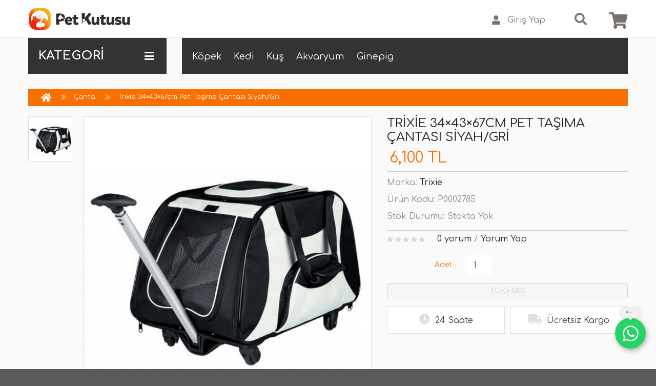

--- FILE ---
content_type: text/html; charset=utf-8
request_url: https://www.petkutusu.com/Kedi-Tasima-cantalari?product_id=2785
body_size: 27772
content:
<!DOCTYPE html>
<!--[if IE]><![endif]-->
<!--[if IE 8 ]>
<html dir="ltr" lang="en" class="ie8"><![endif]-->
<!--[if IE 9 ]>
<html dir="ltr" lang="en" class="ie9"><![endif]-->
<!--[if (gt IE 9)|!(IE)]><!-->
<html dir="ltr" xmlns="http://www.w3.org/1999/xhtml" xmlns:og="http://ogp.me/ns#"
      xmlns:fb="https://www.facebook.com/2008/fbml" lang="tr">
<!--<![endif]-->
<head>

                    <!-- Google Marketing Tools Opencart - https://devmanextensions.com -->
<script type="text/javascript" nitro-exclude="">
                            // Google Marketing Tools - Declare basic variables
                            var dataLayer = [];
					        var dataLayer_setup_link = 'https://www.petkutusu.com/index.php?route=extension/module/gmt_datalayer/setup&v=e0f180f9-51a7-416d-ad49-1faff680a381';
					        var gmt_language = 'en';
							var is_debug_enabled = false;
                			var is_google_consent_enabled = false;
							var is_gmt_admin = false;
							var track_api_url = 'https://www.petkutusu.com/index.php?route=extension/module/gmt_datalayer/save_order_tracking_status';
							var call_addons_url = 'https://www.petkutusu.com/index.php?route=extension/module/gmt_datalayer/addons';
							var gc_settings = {"languages":{"en":{"popup_title":"Daha iyi bir deneyim i\u00e7in izninizi istiyoruz.","button_configure_title":"","popup_explain":"<p>\u0130nternet sitemizde deneyimlerinizi ki\u015fiselle\u015ftirmek amac\u0131yla \u00e7erezler kullan\u0131lmakta olup, izin vermeniz halinde zorunlu \u00e7erezler haricindeki \u00e7erezlerle toplanan veriler i\u015flenmekte ve t\u00fcm \u00e7erezler yurt d\u0131\u015f\u0131nda yerle\u015fik altyap\u0131 tedarik\u00e7ilerimize aktar\u0131lmaktad\u0131r.<\/p><p><span style=\"font-size: 12px;\">Reddet se\u00e7ene\u011fine t\u0131klaman\u0131z halinde ilgi alanlar\u0131na y\u00f6nelik sana \u00f6zel bir deneyim sunamayaca\u011f\u0131z. \u00c7erez tercihlerinizi, \u00e7erez ayarlar\u0131 k\u0131sm\u0131ndan y\u00f6netebilir, \u00e7erezlerle ilgili detayl\u0131 bilgiye \u00e7erez politikas\u0131ndan ula\u015fabilirsiniz<\/span><\/p>","link_title":"\u00c7erez Politikas\u0131","button_accept_all":"Kabul et","button_accept_selection":"Se\u00e7imi Uygula","button_configure":"\u00d6zelle\u015ftir","button_refuse_text":"Reddet","necessary_label":"Kesinlikle gerekli \u00e7erezler","necessary_explain":"<p><span style=\"color: rgb(174, 187, 197); font-family: Outfit, -apple-system, system-ui, BlinkMacSystemFont, &quot;Segoe UI&quot;, Roboto, &quot;Helvetica Neue&quot;, Arial, sans-serif; font-size: 14px;\">Bu \u00e7erezler, size web sitemiz arac\u0131l\u0131\u011f\u0131yla sunulan hizmetleri sa\u011flamak ve web sitemizin belirli \u00f6zelliklerini kullanman\u0131z\u0131 sa\u011flamak i\u00e7in gereklidir. Bu \u00e7erezler olmadan, web sitemizde size belirli hizmetleri sa\u011flayamay\u0131z.<\/span><\/p>","preferences_label":"\u0130\u015flevsellik \u00e7erezleri","preferences_explain":"Bu \u00e7erezler, web sitemizde size daha ki\u015fiselle\u015ftirilmi\u015f bir deneyim sa\u011flamak ve web sitemizi kullan\u0131rken yapt\u0131\u011f\u0131n\u0131z se\u00e7imleri hat\u0131rlamak i\u00e7in kullan\u0131l\u0131r. \u00d6rne\u011fin, dil tercihlerinizi veya oturum a\u00e7ma bilgilerinizi hat\u0131rlamak i\u00e7in i\u015flevsellik tan\u0131mlama bilgilerini kullanabiliriz.","statistics_label":"\u0130zleme ve performans \u00e7erezleri","statistics_explain":"Bu \u00e7erezler, web sitemize gelen trafi\u011fi ve ziyaret\u00e7ilerin web sitemizi nas\u0131l kulland\u0131\u011f\u0131n\u0131 analiz etmek i\u00e7in bilgi toplamak amac\u0131yla kullan\u0131l\u0131r. \u00d6rne\u011fin, \u00e7erezler, web sitesinde ne kadar zaman ge\u00e7irdi\u011finiz veya ziyaret etti\u011finiz sayfalar gibi \u015feyleri izleyebilir ve bu da web sitemizi sizin i\u00e7in nas\u0131l iyile\u015ftirebilece\u011fimizi anlamam\u0131za yard\u0131mc\u0131 olur. Bu izleme ve performans \u00e7erezleri arac\u0131l\u0131\u011f\u0131yla toplanan bilgiler anonim olup herhangi bir bireysel ziyaret\u00e7iyi tan\u0131mlamaz.","marketing_label":"Hedefleme ve reklam \u00e7erezleri","marketing_explain":"Hedefleme ve reklam \u00e7erezleri. Bu \u00e7erezler, arama\/gezinme al\u0131\u015fkanl\u0131klar\u0131n\u0131za g\u00f6re ilginizi \u00e7ekebilecek reklamlar\u0131 g\u00f6stermek i\u00e7in kullan\u0131l\u0131r. Bu \u00e7erezler, i\u00e7erik ve\/veya reklam sa\u011flay\u0131c\u0131lar\u0131m\u0131z taraf\u0131ndan, web sitemizden toplad\u0131klar\u0131 bilgileri, web taray\u0131c\u0131n\u0131z\u0131n kendi web siteleri a\u011flar\u0131ndaki faaliyetleriyle ilgili olarak ba\u011f\u0131ms\u0131z olarak toplad\u0131klar\u0131 di\u011fer bilgilerle birle\u015ftirilebilir. Bu hedefleme veya reklam \u00e7erezlerini kald\u0131rmay\u0131 veya devre d\u0131\u015f\u0131 b\u0131rakmay\u0131 se\u00e7erseniz, reklamlar\u0131 g\u00f6rmeye devam edersiniz, ancak bunlar sizinle alakal\u0131 olmayabilir.","link_href":"https:\/\/www.petkutusu.com\/cerez-politikasi"}},"gdpr_acceptance_with_page_change":true,"gdpr_acceptance_with_scroll":true,"gdpr_button_position":"","gdpr_button_configuration":false,"gdpr_lock_screen":"","gdpr_popup_delay_time":60,"gdpr_popup_position":"bottom_left","gdpr_bar_text_button_configure":"","gdpr_bar_background_button_refuse":"","gdpr_bar_text_button_refuse":"","gdpr_bar_main_color":"229ac8","gdpr_button_icon_color":"ffffff","gdpr_bar_background_button_configure":"daebf3","gdpr_bar_background":"ffffff","gdpr_bar_color":"0a010a","gdpr_bar_button_accept_all_color":"ffffff","gdpr_bar_button_accept_selection_color":"63b0cc","gdpr_bar_text_button_accept_selection":"ffffff","gdpr_bar_necessary_checkbox_color":"229ac8","gdpr_bar_preferences_checkbox_color":"229ac8","gdpr_bar_statistics_checkbox_color":"229ac8","gdpr_bar_marketing_checkbox_color":"229ac8"};							
                     </script><script type="text/javascript" nitro-exclude="">(function(w,d,s,l,i){w[l]=w[l]||[];w[l].push({'gtm.start':
					new Date().getTime(),event:'gtm.js'});var f=d.getElementsByTagName(s)[0],
					j=d.createElement(s),dl=l!='dataLayer'?'&l='+l:'';j.async=true;j.src=
					'https://www.googletagmanager.com/gtm.js?id='+i+dl;f.parentNode.insertBefore(j,f);
					})(window,document,'script','dataLayer','GTM-TWG4SHM');</script><script type="text/javascript" nitro-exclude="" src="https://www.petkutusu.com/catalog/view/javascript/devmanextensions_gmt/data-layer-events.js?v=13.11.2"></script><script type="text/javascript" nitro-exclude="">
                    var scriptElement = document.createElement("script");
                    scriptElement.src = "https://www.petkutusu.com/catalog/view/javascript/devmanextensions_gmt/gmt-library.js?v=13.11.2";
                    scriptElement.setAttribute("nitro-exclude", "");

                    var _GoogleMarketingTools;

                    scriptElement.onload = function() {
                        if (typeof GoogleMarketingTools === "undefined") {
                            console.error("GoogleMarketingTools error: JS Library GoogleMarketingTools not loaded.");
                        } else {
                            var google_marketing_tools_settings = {
                                "lang" : gmt_language,
                                "isDebugEnabled": is_debug_enabled,
                                "isGmtAdmin": is_gmt_admin,
                                "trackApiUrl": track_api_url,
                                "callAddonsUrl": call_addons_url,
                                "isGoogleConsentEnabled": is_google_consent_enabled,
                                "googleConsentSettings": {
                                    "acceptanceWithPageChange": gc_settings.gdpr_acceptance_with_page_change,
                                    "acceptanceWithScroll": gc_settings.gdpr_acceptance_with_scroll,
                                    "buttonConfiguration": gc_settings.gdpr_button_configuration,
                                    "consentPopupPosition": gc_settings.gdpr_popup_position,
                                    "consentLockScreen": gc_settings.gdpr_lock_screen,
                                    "popupDelayTime": gc_settings.gdpr_popup_delay_time,
                                    "consentPopupButtonConfigPosition": gc_settings.gdpr_button_position,
                                    "mainColor": gc_settings.gdpr_bar_main_color,
                                    "configurationButtonSvgColor": gc_settings.gdpr_button_icon_color,
                                    "configurationButtonColor": gc_settings.gdpr_bar_background_button_configure,
                                    "configurationButtonTextColor": gc_settings.gdpr_bar_text_button_configure,
                                    "refuseButtonBackgroundColor": gc_settings.gdpr_bar_background_button_refuse,
                                    "refuseButtonFontColor": gc_settings.gdpr_bar_text_button_refuse,
                                    "popupBackground": gc_settings.gdpr_bar_background,
                                    "popupFontColor": gc_settings.gdpr_bar_color,
                                    "buttonAcceptAllFontColor": gc_settings.gdpr_bar_button_accept_all_color,                                    
                                    "acceptSelectionButtonBackgroundColor": gc_settings.gdpr_bar_button_accept_selection_color,
                                    "acceptSelectionButtonFontColor": gc_settings.gdpr_bar_text_button_accept_selection,
                                    "necessaryCheckboxColor": gc_settings.gdpr_bar_necessary_checkbox_color,
                                    "preferencesCheckboxColor": gc_settings.gdpr_bar_preferences_checkbox_color,
                                    "statisticsCheckboxColor": gc_settings.gdpr_bar_statistics_checkbox_color,
                                    "marketingCheckboxColor": gc_settings.gdpr_bar_marketing_checkbox_color,                                    
                                    "languages": gc_settings.languages
                                }
                            };
                        
                            _GoogleMarketingTools = new GoogleMarketingTools(google_marketing_tools_settings);
                                    
                            var xhr = new XMLHttpRequest();
                            var url = dataLayer_setup_link + (dataLayer_setup_link.includes('?') ? '&' : '?') + "gmt_setup=true";
                            
                            xhr.open("GET", url, true);
                            xhr.responseType = "json";
                            
                            xhr.onload = function() {
                                if (xhr.readyState === xhr.DONE && xhr.status === 200) {
                                    var result = xhr.response;
                                    googleMarketingTools_Start(result);
                                    _GoogleMarketingTools.googleSetTrackSstInfo(result);
                                }
                            };

                            xhr.send();

                        }
                    };
                
                    document.head.appendChild(scriptElement);
                </script><script type="text/javascript" nitro-exclude="">
                    function gmt_facebook_track(data) {
                        var xhr = new XMLHttpRequest();
                        xhr.open("POST", 'index.php?route=extension/module/gmt_facebook/track');
                        xhr.setRequestHeader("Content-type", "application/x-www-form-urlencoded;charset=UTF-8");
                        xhr.responseType = 'json';
                        xhr.onload = function() {
                            if (xhr.readyState === xhr.DONE && xhr.status === 200) {
                            }
                        };
                     
                        xhr.send(JSON.stringify(data));
                    }
                </script><!-- Google Marketing Tools Opencart - https://devmanextensions.com -->
                
    <meta charset="UTF-8"/>
    <meta http-equiv = "content-language" content = "tr">
    <meta name="viewport" content="width=device-width, initial-scale=1">
    <meta name="yandex-verification" content="ce18de2a69f1cdce"/>
    <title></title>
    <meta property="og:title" content=""/>
    <base href="https://www.petkutusu.com/"/>
    
                <meta property="og:image" content="https://www.petkutusu.com/image/cache/catalog/products/trixie/trixie-34-43-67cm-pet-tasima-cantasi-siyah-gri-kedi-tasima-cantasi-2785-800x800.jpg">
    <meta property="og:image:secure_url" content="https://www.petkutusu.com/image/cache/catalog/products/trixie/trixie-34-43-67cm-pet-tasima-cantasi-siyah-gri-kedi-tasima-cantasi-2785-800x800.jpg">
            <meta property="og:type" content="og:product">
        <meta http-equiv="X-UA-Compatible" content="IE=edge">
        <link href="https://www.petkutusu.com/image/catalog/00-favicon/favicon-96x96.png" rel="icon"/>
        
    <link rel="apple-touch-icon" href="/image/out_images/apple-touch-icon-iphone-60x60-precomposed.png">
    <link rel="apple-touch-icon" sizes="60x60" href="/image/out_images/apple-touch-icon-ipad-76x76-precomposed.png">
    <link rel="apple-touch-icon" sizes="114x114" href="/image/out_images/apple-touch-icon-iphone-retina-120x120-precomposed.png">
    <link rel="apple-touch-icon" sizes="144x144" href="/image/out_images/apple-touch-icon-ipad-retina-152x152-precomposed.png">
	
		
	<meta property="og:title" content="Petkutusu, evcil dostunuzun alışveriş mağazası">
	<meta property="og:site_name" content="Petkutusu.com">
	<meta property="og:url" content="https://www.petkutusu.com">
	<link rel="image_src" href="https://www.petkutusu.com/image/out_images/petkutusu-og-image.jpg"/>

        <link href="https://www.petkutusu.com/trixie-34×43×67cm-pet-tasima-cantasi-siyahgri" rel="canonical"/>
    	
	

	<link rel="preconnect" href="https://fonts.googleapis.com">
	<link rel="preconnect" href="https://fonts.gstatic.com" crossorigin>
	<link href="https://fonts.googleapis.com/css2?family=Comfortaa:ital,wght@0,400;0,700;1,400;1,700&display=swap" rel="stylesheet">

		<script src="catalog/view/javascript/jquery/jquery-2.1.1.min.js" type="text/javascript"></script>
	<script type="text/javascript" src="catalog/view/javascript/jquery/ui/jquery-ui.min.js"></script>
	<script src="catalog/view/javascript/bootstrap/js/bootstrap.min.js" type="text/javascript"></script>
	<script src="catalog/view/theme/theme505/js/fancybox/jquery.fancybox.pack.js"></script>
	<script src="catalog/view/theme/theme505/js/common.js" type="text/javascript"></script>
	<script src="catalog/view/theme/theme505/js/tm-stick-up.js" type="text/javascript"></script>
	<script src="catalog/view/theme/theme505/js/jquery.unveil.js" type="text/javascript"></script>
	<script src="catalog/view/theme/theme505/js/jquery.bxslider/jquery.bxslider.js" type="text/javascript"></script>
	<script src="catalog/view/theme/theme505/js/elavatezoom/jquery.elevatezoom.js" type="text/javascript"></script>
	<script src="catalog/view/theme/theme505/js/superfish.js" type="text/javascript"></script>
	<script src="catalog/view/javascript/swiper/js/swiper.min.js" type="text/javascript"></script>
	<!--video script-->
    <script src="catalog/view/theme/theme505/js/jquery.vide.min.js" type="text/javascript"></script>
    <script src="catalog/view/theme/theme505/js/jquery.touchSwipe.min.js" type="text/javascript"></script>
    <!--Green Sock-->
	<script src="catalog/view/theme/theme505/js/greensock/jquery.gsap.min.js" type="text/javascript"></script>
    <script src="catalog/view/theme/theme505/js/greensock/TimelineMax.min.js" type="text/javascript"></script>
    <script src="catalog/view/theme/theme505/js/greensock/TweenMax.min.js" type="text/javascript"></script>
    <script src="catalog/view/theme/theme505/js/greensock/jquery.scrollmagic.min.js" type="text/javascript"></script>
	
    <script src="catalog/view/theme/theme505/js/photo-swipe/klass.min.js" type="text/javascript"></script>
    <script src="catalog/view/theme/theme505/js/photo-swipe/code.photoswipe.jquery-3.0.5.js"
            type="text/javascript"></script>
    <script src="catalog/view/theme/theme505/js/photo-swipe/code.photoswipe-3.0.5.min.js"
            type="text/javascript"></script>

	<link rel="stylesheet" type="text/css" href="catalog/view/javascript/jquery/ui/themes/themes/smoothness/jquery-ui.css" />
	<link rel="stylesheet" type="text/css" href="catalog/view/javascript/jquery/ui/themes/themes/smoothness/theme.css" />	
    <link href="catalog/view/javascript/bootstrap/css/bootstrap.min.css" rel="stylesheet" media="screen"/>
    <link href="catalog/view/javascript/font-awesome/css/font-awesome.min.css" rel="stylesheet" type="text/css"/>
	<link href="catalog/view/javascript/font-awesome/css/all.css" rel="stylesheet" type="text/css"/>
	<link rel="stylesheet" href="catalog/view/theme/theme505/js/fancybox/jquery.fancybox.css" media="screen"/>
    <link href="catalog/view/theme/theme505/stylesheet/livesearch.css" rel="stylesheet">
    <link href="catalog/view/theme/theme505/stylesheet/photoswipe.css" rel="stylesheet">
    <link href="catalog/view/theme/theme505/js/jquery.bxslider/jquery.bxslider.css" rel="stylesheet">
    <link href="catalog/view/theme/theme505/stylesheet/stylesheet0.css?ver=1.1" rel="stylesheet">
    <link href="catalog/view/theme/theme505/stylesheet/superfish0.css?ver=1.1" rel="stylesheet">
    <link href="catalog/view/theme/theme505/stylesheet/responsive.css" rel="stylesheet">
    <link rel="stylesheet" href="catalog/view/javascript/swiper/css/swiper.min.css">


    
    

    
	
		
	
	    <script src="catalog/view/javascript/jquery/magnific/jquery.magnific-popup.min.js" type="text/javascript"></script>
        <script src="catalog/view/javascript/jquery/datetimepicker/moment.js" type="text/javascript"></script>
        <script src="catalog/view/javascript/jquery/datetimepicker/bootstrap-datetimepicker.min.js" type="text/javascript"></script>
    	
	    <link href="catalog/view/javascript/jquery/magnific/magnific-popup.css" type="text/css" rel="stylesheet"
          media="screen"/>
        <link href="catalog/view/javascript/jquery/datetimepicker/bootstrap-datetimepicker.min.css" type="text/css" rel="stylesheet"
          media="screen"/>
    	
	<script src="catalog/view/theme/theme505/js/script.js" type="text/javascript"></script>	
	
<!-- Start Google Tag Manager -->	
 <script defer>window.addEventListener('load', function() {

			var isMobile = window.innerWidth <= 768;

			var delay = isMobile ? 6000 : 3500;

			setTimeout(function() {
				
			  (function(w,d,s,l,i){
					w[l]=w[l]||[];
					w[l].push({'gtm.start': new Date().getTime(), event:'gtm.js'});
					var f=d.getElementsByTagName(s)[0],
						j=d.createElement(s),
						dl=l!='dataLayer'?'&l='+l:'';
					j.async=true;
					j.src='https://www.googletagmanager.com/gtm.js?id='+i+dl;
					f.parentNode.insertBefore(j,f);
				})(window,document,'script','dataLayer','GTM-TWG4SHM');
				
			}, delay);
		  });</script>  

<!-- End Google Tag Manager -->
    
<script async src="https://www.googletagmanager.com/gtag/js?id=AW-985719919"></script>
    
    
<script>
  window.dataLayer = window.dataLayer || [];
  function gtag(){dataLayer.push(arguments);}
  gtag('js', new Date());

  gtag('config', 'AW-985719919');
</script>
    
<!-- Google tag (gtag.js) event - delayed navigation helper -->
<script>
  // Helper function to delay opening a URL until a gtag event is sent.
  // Call it in response to an action that should navigate to a URL.
  function gtagSendEvent(url) {
    var callback = function () {
      if (typeof url === 'string') {
        window.location = url;
      }
    };
    gtag('event', 'add_to_cart', {
      'event_callback': callback,
      'event_timeout': 2000,
      // <event_parameters>
    });
    return false;
  }
</script>

    
    
    <!--
    <link href='http://fonts.googleapis.com/css?family=Roboto+Condensed:300,400,700,400italic&amp;subset=latin,cyrillic' rel='stylesheet' type='text/css'>
    -->

    <!-- Google Code f -->
	
  
    <script type="text/javascript">
        /* <![CDATA[ */
        goog_snippet_vars = function () {
            var w = window;
            w.google_conversion_id = 985719919;
            w.google_conversion_label = "KpAACJKV4GcQ78iD1gM";
            w.google_remarketing_only = false;
        }
        // DO NOT CHANGE THE CODE BELOW.
        goog_report_conversion = function (url) {
            goog_snippet_vars();
            window.google_conversion_format = "3";
            var opt = new Object();
            opt.onload_callback = function () {
                if (typeof (url) != 'undefined') {
                    window.location = url;
                }
            }
            var conv_handler = window['google_trackConversion'];
            if (typeof (conv_handler) == 'function') {
                conv_handler(opt);
            }
        }
        /* ]]> */
    </script>

    
    <script type="text/javascript"
            src="//www.googleadservices.com/pagead/conversion_async.js">
    </script>

    
    

    <!--custom script-->

    </head>
<body class="product-product-2785">

                    <!-- Google Marketing Tools Opencart - https://devmanextensions.com -->
<noscript><iframe src="https://www.googletagmanager.com/ns.html?id=GTM-TWG4SHM"
					height="0" width="0" style="display:none;visibility:hidden"></iframe></noscript><!-- Google Marketing Tools Opencart - https://devmanextensions.com -->
                
<!-- Google Tag Manager (noscript) -->
<noscript><iframe src="https://www.googletagmanager.com/ns.html?id=GTM-TWG4SHM"
height="0" width="0" style="display:none;visibility:hidden"></iframe></noscript>
<!-- End Google Tag Manager (noscript) -->
    
<!-- swipe menu -->
<div class="swipe">
    <div class="swipe-menu">
        <ul>

            <li>
                
                <div id="menu-gadget">

                    <!--    <div id="menu-icon">kategorİler</div> -->
                    <ul class="menu">
<li>
<a href="https://www.petkutusu.com/kopek">Köpek</a>
<ul>
<li>
<a href="https://www.petkutusu.com/kopek-mamasi" class="parent">Mama</a><ul>
<li>
<a href="https://www.petkutusu.com/kuru-mamalar" class="parent">Kuru Mama</a><ul>
<li>
<a href="https://www.petkutusu.com/yetiskin-kopek-mamasi">Yetişkin</a>
</li>
<li>
<a href="https://www.petkutusu.com/yavru-kopek-mamasi">Yavru</a>
</li>
<li>
<a href="https://www.petkutusu.com/ozel-kopek-mamalari">Özel</a>
</li>
<li>
<a href="https://www.petkutusu.com/yasli-kopek-mamasi">Yaşlı</a>
</li>
<li>
<a href="https://www.petkutusu.com/tahilsiz-kopek-mamalari">Tahılsız</a>
</li>
<li>
<a href="https://www.petkutusu.com/diyet-light-kopek-mamalari">Diyet / Light </a>
</li>
<li>
<a href="https://www.petkutusu.com/hassas-tuy-mamalari">Hassas</a>
</li>

</ul>

</li>
<li>
<a href="https://www.petkutusu.com/kopek-odulleri" class="parent">Ödül</a><ul>
<li>
<a href="https://www.petkutusu.com/kemik-urunleri-stick-oduller">Kemik Stick </a>
</li>
<li>
<a href="https://www.petkutusu.com/atistirmaliklar">Atıştırmalık</a>
</li>
<li>
<a href="https://www.petkutusu.com/kedi-kurutulmus-odulller">Kurutulmuş </a>
</li>
<li>
<a href="https://www.petkutusu.com/kopek-mama-odul-sivi">Sıvı</a>
</li>
<li>
<a href="https://www.petkutusu.com/kopek-biskuvileri-ve-serit-oduller">Bisküvi ve Şerit</a>
</li>
<li>
<a href="https://www.petkutusu.com/egitim-odulleri-ve-tablet-oduller">Eğitim ve Tablet </a>
</li>

</ul>

</li>
<li>
<a href="https://www.petkutusu.com/kopek-konserve-mamalari" class="parent">Konserve Mama</a><ul>
<li>
<a href="https://www.petkutusu.com/yetiskin-kopek-konservesi">Yetişkin</a>
</li>
<li>
<a href="https://www.petkutusu.com/yavru-kopek-konservesi">Yavru</a>
</li>
<li>
<a href="https://www.petkutusu.com/kopek-konserve-ozel">Özel</a>
</li>
<li>
<a href="https://www.petkutusu.com/yasli-kopek-konservesi">Yaşlı</a>
</li>

</ul>

</li>
<li>
<a href="https://www.petkutusu.com/cignemeler-ve-kemikler" class="parent">Çiğneme &amp; Kemik</a><ul>
<li>
<a href="https://www.petkutusu.com/press-kemikler">Press </a>
</li>
<li>
<a href="https://www.petkutusu.com/dugumlu-kemikler">Düğümlü </a>
</li>
<li>
<a href="https://www.petkutusu.com/burgu-kemikler">Burgu </a>
</li>

</ul>

</li>

</ul>

</li>
<li>
<a href="https://www.petkutusu.com/kopek-aksesuar" class="parent">Aksesuar</a><ul>
<li>
<a href="https://www.petkutusu.com/kopek-tasmalari" class="parent">Tasma</a><ul>
<li>
<a href="https://www.petkutusu.com/boyun-tasmalari">Boyun</a>
</li>
<li>
<a href="https://www.petkutusu.com/gogus-tasmalari">Göğüs</a>
</li>
<li>
<a href="https://www.petkutusu.com/gezdirme-tasmalari">Gezdirme</a>
</li>
<li>
<a href="https://www.petkutusu.com/kopek_otomatik_tasmalar">Otomatik</a>
</li>
<li>
<a href="https://www.petkutusu.com/egitim-tasmalari">Eğitim</a>
</li>
<li>
<a href="https://www.petkutusu.com/kopek-agizligi">Ağızlık</a>
</li>
<li>
<a href="https://www.petkutusu.com/bahce-baglama-kayislari">Bahçe Bağlama</a>
</li>

</ul>

</li>
<li>
<a href="https://www.petkutusu.com/kopek-kiyafeti">Kıyafet</a>
</li>
<li>
<a href="https://www.petkutusu.com/kopek-su-kaplari" class="parent">Mama ve Su Kabı</a><ul>
<li>
<a href="https://www.petkutusu.com/kopek_plastik_mama_ve_su_kaplari">Plastik</a>
</li>
<li>
<a href="https://www.petkutusu.com/melamin-mama-ve-su-kaplari">Melamin</a>
</li>
<li>
<a href="https://www.petkutusu.com/kopek_ikili_mama_ve_su_kaplari">İkili</a>
</li>
<li>
<a href="https://www.petkutusu.com/kopek_dekoratif_mama_kaplari">Dekoratif</a>
</li>
<li>
<a href="https://www.petkutusu.com/kopek_hazneli_mama_ve_su_kaplari">Hazneli</a>
</li>
<li>
<a href="https://www.petkutusu.com/otomatik-mama-ve-su-kaplari">Otomatik</a>
</li>
<li>
<a href="https://www.petkutusu.com/metal-mama-ve-su-kaplari">Metal</a>
</li>
<li>
<a href="https://www.petkutusu.com/kopek_seramik_mama_ve_su_kabi_kaplari">Seramik</a>
</li>
<li>
<a href="https://www.petkutusu.com/saklama_kaplari">Saklama Kabı</a>
</li>
<li>
<a href="https://www.petkutusu.com/kopek-seyahat-sulugu-ve-mama-kapları">Seyahat </a>
</li>
<li>
<a href="https://www.petkutusu.com/kopek-mama-altliklari-amerikan-servisleri">Mama Altlığı</a>
</li>

</ul>

</li>
<li>
<a href="https://www.petkutusu.com/tasima-cantalari-ve-kafesler">Taşıma Çantası ve Kafes</a>
</li>
<li>
<a href="https://www.petkutusu.com/kopek-yatagi" class="parent">Yatak</a><ul>
<li>
<a href="https://www.petkutusu.com/ic-mekan-kopek-yataklari">İç Mekan </a>
</li>
<li>
<a href="https://www.petkutusu.com/kumas-kopek-yatagi">Kumaş </a>
</li>
<li>
<a href="https://www.petkutusu.com/yuvali-kopek-yataklari">Yuvalı </a>
</li>
<li>
<a href="https://www.petkutusu.com/kopek-battaniyesi">Battaniye</a>
</li>
<li>
<a href="https://www.petkutusu.com/pelus-kopek-yatagi">Peluş </a>
</li>

</ul>

</li>
<li>
<a href="https://www.petkutusu.com/kopek-egitim-urunleri" class="parent">Eğitim</a><ul>
<li>
<a href="https://www.petkutusu.com/cis-alistirma-pedleri">Çiş Alıştırma Pedi</a>
</li>
<li>
<a href="https://www.petkutusu.com/kopek-sakinlestiriciler">Sakinleştirici</a>
</li>
<li>
<a href="https://www.petkutusu.com/kopek-egitim-tasmasi">Eğitim Tasması</a>
</li>
<li>
<a href="https://www.petkutusu.com/kopek-tuvaletleri">Tuvalet</a>
</li>
<li>
<a href="https://www.petkutusu.com/cis-egitim-damlasi-ve-spreyleri">Çiş Eğitim Damlası</a>
</li>
<li>
<a href="https://www.petkutusu.com/egitim-spreyleri">Sprey</a>
</li>
<li>
<a href="https://www.petkutusu.com/uzaklastirici-spreyler">Uzaklaştırıcı Sprey</a>
</li>

</ul>

</li>
<li>
<a href="https://www.petkutusu.com/kopek-kulubeleri" class="parent">Kulübe</a><ul>
<li>
<a href="https://www.petkutusu.com/ahsap-kopek-kulubeleri">Ahşap </a>
</li>

</ul>

</li>
<li>
<a href="https://www.petkutusu.com/kopek_aksesuar_diger">Diğer</a>
</li>
<li>
<a href="https://www.petkutusu.com/kapilar-ve-citler">Kapı ve Çit</a>
</li>
<li>
<a href="https://www.petkutusu.com/kopek-arac-ekipmanlari" class="parent">Araç Ekipmanı</a><ul>
<li>
<a href="https://www.petkutusu.com/emniyet-kemeri-baglantilari">Emniyet Kemeri Bağlantısı</a>
</li>
<li>
<a href="https://www.petkutusu.com/araba-ici-ekipmanlar">Araba İçi Aparatlar</a>
</li>

</ul>

</li>
<li>
<a href="https://www.petkutusu.com/pati-giysileri">Pati Giysileri</a>
</li>

</ul>

</li>
<li>
<a href="https://www.petkutusu.com/kopek-oyuncak" class="parent">Oyuncak</a><ul>
<li>
<a href="https://www.petkutusu.com/kopek-dis-ve-cigneme-oyuncaklari">Diş ve Çiğneme </a>
</li>
<li>
<a href="https://www.petkutusu.com/sesli-oyuncaklar">Sesli </a>
</li>
<li>
<a href="https://www.petkutusu.com/kaucuk-plastik-oyuncaklar">Kauçuk Plastik </a>
</li>
<li>
<a href="https://www.petkutusu.com/kemik-sekilli-oyuncaklar">Kemik Şekilli </a>
</li>
<li>
<a href="https://www.petkutusu.com/odul-hazneli-oyuncaklar">Ödül Hazneli </a>
</li>
<li>
<a href="https://www.petkutusu.com/kopek-dis-ipleri">Diş İpi</a>
</li>
<li>
<a href="https://www.petkutusu.com/kopek-odul-ve-oyun-topu">Top</a>
</li>
<li>
<a href="https://www.petkutusu.com/kumas-ve-pelus-oyuncaklar">Kumaş ve Peluş </a>
</li>
<li>
<a href="https://www.petkutusu.com/frizbi-oyuncaklar">Frizbi </a>
</li>
<li>
<a href="https://www.petkutusu.com/kopek-egitim-ve-zeka-oyuncaklari">Eğitim ve Zeka </a>
</li>
<li>
<a href="https://www.petkutusu.com/vinil-ve-latex-oyuncaklar">Vinil Latex </a>
</li>

</ul>

</li>
<li>
<a href="https://www.petkutusu.com/kopek-saglik-ve-bakim-urunleri" class="parent">Bakım</a><ul>
<li>
<a href="https://www.petkutusu.com/kopek-deri-ve-tuy-bakimi-urunleri" class="parent">Deri Ve Tüy</a><ul>
<li>
<a href="https://www.petkutusu.com/kopek-tarak-ve-fircalari" class="parent">Tarak ve Fırça</a><ul>
<li>
<a href="https://www.petkutusu.com/plastik-sapli-kopek-fircasi">Plastik Saplı </a>
</li>
<li>
<a href="https://www.petkutusu.com/kitik-acici">Kıtık Açıcı</a>
</li>

</ul>

</li>
<li>
<a href="https://www.petkutusu.com/kopek_deri_tuy_sampuan">Şampuan</a>
</li>
<li>
<a href="https://www.petkutusu.com/kopek-tuy-toplayici">Tüy Toplayıcı</a>
</li>
<li>
<a href="https://www.petkutusu.com/kopek-deri-tuy-bakim-spreyi">Sprey</a>
</li>
<li>
<a href="https://www.petkutusu.com/kopek_pire_ve_kene_onleyici-urunler">Pire ve Kene Önleyici </a>
</li>
<li>
<a href="https://www.petkutusu.com/kopek_bakim_deri_macun">Macun</a>
</li>
<li>
<a href="https://www.petkutusu.com/tuy-makasi-ve-makineleri">Makas </a>
</li>

</ul>

</li>
<li>
<a href="https://www.petkutusu.com/kopek-agiz-ve-dis-sagligi">Ağız ve Diş</a>
</li>
<li>
<a href="https://www.petkutusu.com/kopek-vitaminleri-">Vitamin</a>
</li>
<li>
<a href="https://www.petkutusu.com/kopek-temizlik-ve-banyo-urunleri">Banyo</a>
</li>
<li>
<a href="https://www.petkutusu.com/kopek-hijyen-urunleri" class="parent">Hijyen </a><ul>
<li>
<a href="https://www.petkutusu.com/regl-kulodu-ve-pedler">Külot ve Ped</a>
</li>
<li>
<a href="https://www.petkutusu.com/tuvalet-ve-diski-torbalari">Tuvalet ve Dışkı Torbası</a>
</li>

</ul>

</li>
<li>
<a href="https://www.petkutusu.com/kopek-parfumleri">Parfüm</a>
</li>
<li>
<a href="https://www.petkutusu.com/kopek_goz_ve_kulak_bakim_urunleri">Göz ve Kulak</a>
</li>
<li>
<a href="https://www.petkutusu.com/kopek-tirnak-ve-pati-bakim-urunleri">Tırnak ve Pati Bakımı</a>
</li>
<li>
<a href="https://www.petkutusu.com/kopek-kozmetik-urunleri">Kozmetik</a>
</li>
<li>
<a href="https://www.petkutusu.com/kopek_medikal_urunler">Medikal </a>
</li>
<li>
<a href="https://www.petkutusu.com/eklem-ve-kas-sagligi">Eklem ve Kas </a>
</li>
<li>
<a href="https://www.petkutusu.com/kopek_leke-ve-koku_giderici_urunler">Leke ve Koku Giderici</a>
</li>
<li>
<a href="https://www.petkutusu.com/yavru-kopek-bakim-urunleri">Yavru Bakım</a>
</li>
<li>
<a href="https://www.petkutusu.com/parazit-onleyici-urunler">Parazit  Önleyici </a>
</li>

</ul>

</li>

</ul>

</li>
<li>
<a href="https://www.petkutusu.com/kedi">Kedi</a>
<ul>
<li>
<a href="https://www.petkutusu.com/kedi-mamasi" class="parent">Mama</a><ul>
<li>
<a href="https://www.petkutusu.com/kedi-kuru-mama" class="parent">Kuru</a><ul>
<li>
<a href="https://www.petkutusu.com/kedi-kuru-mama-yetiskin">Yetişkin</a>
</li>
<li>
<a href="https://www.petkutusu.com/kedi_yavru_kuru_mama">Yavru</a>
</li>
<li>
<a href="https://www.petkutusu.com/kisirlastirilmis-kedi-mamalari">Kısırlaştırılmış</a>
</li>
<li>
<a href="https://www.petkutusu.com/kedi-kuru-mama-yasli">Yaşlı</a>
</li>
<li>
<a href="https://www.petkutusu.com/kedi-kuru-mama-somonlu">Somonlu</a>
</li>
<li>
<a href="https://www.petkutusu.com/kedi-kuru-mama-tahilsiz">Tahılsız</a>
</li>
<li>
<a href="https://www.petkutusu.com/kedi-kuru-mama-ozel-irk">Özel Irk</a>
</li>
<li>
<a href="https://www.petkutusu.com/kedi-kuru-mama-hipoalerjenik">Hipoalerjenik</a>
</li>
<li>
<a href="https://www.petkutusu.com/kedi-kuru-mama-kuzu-etli">Kuzu Etli</a>
</li>
<li>
<a href="https://www.petkutusu.com/diyet-ve-light-kedi-mamalari">Diyet ve Light</a>
</li>
<li>
<a href="https://www.petkutusu.com/kedi-kuru-mama-sigir-etli">Sığır Etli</a>
</li>

</ul>

</li>
<li>
<a href="https://www.petkutusu.com/kedi-konserve-mamalari" class="parent">Yaş</a><ul>
<li>
<a href="https://www.petkutusu.com/yetiskin-kedi-konserveleri">Yetişkin</a>
</li>
<li>
<a href="https://www.petkutusu.com/kedi-konserve-tahilsiz">Tahılsız </a>
</li>
<li>
<a href="https://www.petkutusu.com/yavru-kedi-konserveleri">Yavru</a>
</li>
<li>
<a href="https://www.petkutusu.com/konserve-somonlu-kedi-mama">Balık</a>
</li>
<li>
<a href="https://www.petkutusu.com/kisirlastirilmis_kedi_konserve_mamalari">Kısırlaştırılmış</a>
</li>
<li>
<a href="https://www.petkutusu.com/kedi-konserve-sigir-etli">Sığır Eti</a>
</li>
<li>
<a href="https://www.petkutusu.com/yasli-kedi-konserveleri">Yaşlı</a>
</li>
<li>
<a href="https://www.petkutusu.com/kedi-konserve-hipoalerjenik">Hipoalerjenik</a>
</li>
<li>
<a href="https://www.petkutusu.com/kedi-konserve-kuzu-etli">Kuzu Eti</a>
</li>
<li>
<a href="https://www.petkutusu.com/kedi-konserve-diyet-light">Light</a>
</li>
<li>
<a href="https://www.petkutusu.com/kedi-konserve-ozel-irk">Özel Irk</a>
</li>

</ul>

</li>
<li>
<a href="https://www.petkutusu.com/kedi-odulleri" class="parent">Ödül</a><ul>
<li>
<a href="https://www.petkutusu.com/kedi-sivi-odul">Sıvı</a>
</li>
<li>
<a href="https://www.petkutusu.com/kedi-stick-odul">Stick</a>
</li>
<li>
<a href="https://www.petkutusu.com/kedi-odul-biskuvi">Bisküvi</a>
</li>
<li>
<a href="https://www.petkutusu.com/kedi-atistirmalik">Atıştırmalık</a>
</li>
<li>
<a href="https://www.petkutusu.com/kedi-dogal-et-odul">Doğal Et</a>
</li>
<li>
<a href="https://www.petkutusu.com/kedi-fileto-odul">Fileto</a>
</li>
<li>
<a href="https://www.petkutusu.com/kedi-kurutulmus-odul">Kurutulmuş</a>
</li>

</ul>

</li>
<li>
<a href="https://www.petkutusu.com/ozel-kedi-mamasi">Özel</a>
</li>

</ul>

</li>
<li>
<a href="https://www.petkutusu.com/kedi-aksesuar" class="parent">Aksesuar</a><ul>
<li>
<a href="https://www.petkutusu.com/kedi-tasmalari" class="parent">Tasma</a><ul>
<li>
<a href="https://www.petkutusu.com/kedi-boyun-tasmalari">Boyun</a>
</li>
<li>
<a href="https://www.petkutusu.com/kedi-gogus-tasmalari">Göğüs</a>
</li>
<li>
<a href="https://www.petkutusu.com/kedi_gezdirme_tasmalari">Gezdirme</a>
</li>
<li>
<a href="https://www.petkutusu.com/kedir_tasma_aksesuarlari">Aksesuar</a>
</li>
<li>
<a href="https://www.petkutusu.com/kedi-kunye-ve-canlar">Künye ve Çan</a>
</li>

</ul>

</li>
<li>
<a href="https://www.petkutusu.com/kedi-mama-kabi" class="parent">Mama ve Su Kabı</a><ul>
<li>
<a href="https://www.petkutusu.com/kedi-plastik-mama-kabi">Plastik</a>
</li>
<li>
<a href="https://www.petkutusu.com/hazneli-kedi-mama-kabi">Hazneli</a>
</li>
<li>
<a href="https://www.petkutusu.com/kedi-ikili-mama-ve-su-kabi">İkili </a>
</li>
<li>
<a href="https://www.petkutusu.com/kedi-metal-mama-kabi">Metal</a>
</li>
<li>
<a href="https://www.petkutusu.com/otomatik-kedi-mama-kabi">Otomatik</a>
</li>
<li>
<a href="https://www.petkutusu.com/kedi-seramik-mama-kabi">Seramik</a>
</li>
<li>
<a href="https://www.petkutusu.com/kedi-mama-saklama-kabi">Saklama Kabı</a>
</li>
<li>
<a href="https://www.petkutusu.com/kedi-seyahat-kaplari">Seyahat Kabı</a>
</li>
<li>
<a href="https://www.petkutusu.com/kedi-mama-olcu-kabi">Mama Ölçü Kabı</a>
</li>
<li>
<a href="https://www.petkutusu.com/kedi-mama-servisleri">Mama Servisleri</a>
</li>

</ul>

</li>
<li>
<a href="https://www.petkutusu.com/kedi-tasima-cantasi" class="parent">Taşıma Çantası</a><ul>
<li>
<a href="https://www.petkutusu.com/kedi-tasima-cantalari">Çanta</a>
</li>
<li>
<a href="https://www.petkutusu.com/kedi-tasima-arabalari">Araba</a>
</li>
<li>
<a href="https://www.petkutusu.com/kedi-tasima-kutusu">Kutu</a>
</li>

</ul>

</li>
<li>
<a href="https://www.petkutusu.com/kedi-tirmalamalari" class="parent">Tırmalama</a><ul>
<li>
<a href="https://www.petkutusu.com/kedi-cubuk-tirmalama-tahtalari">Çubuk Tırmalama Tahtası</a>
</li>
<li>
<a href="https://www.petkutusu.com/diger-kedi--tirmalama-tahtasi-modelleri">Diğer Tırmalama Tahtaları</a>
</li>
<li>
<a href="https://www.petkutusu.com/platformlu-tirmalama-tahtalari">Platformlu Tırmalama Tahtası</a>
</li>

</ul>

</li>
<li>
<a href="https://www.petkutusu.com/kedi-yataklari" class="parent">Yatak</a><ul>
<li>
<a href="https://www.petkutusu.com/kedi-ev-yatagi">Ev Yatağı</a>
</li>
<li>
<a href="https://www.petkutusu.com/yuvali-kedi-yataklari">Yuvalı</a>
</li>
<li>
<a href="https://www.petkutusu.com/kedi-battaniyeleri">Battaniye</a>
</li>
<li>
<a href="https://www.petkutusu.com/kumas-kedi-yataklari">Kumaş</a>
</li>

</ul>

</li>
<li>
<a href="https://www.petkutusu.com/kedi_aksesuar_diger">Diğer</a>
</li>
<li>
<a href="https://www.petkutusu.com/kedi-kapilari">Kapı</a>
</li>
<li>
<a href="https://www.petkutusu.com/kedi-egitim" class="parent">Eğitim</a><ul>
<li>
<a href="https://www.petkutusu.com/kedi-otlu-urunler">Kedi Otlu Ürünler</a>
</li>
<li>
<a href="https://www.petkutusu.com/kedi-sakinlestirici">Sakinleştirici</a>
</li>
<li>
<a href="https://www.petkutusu.com/kedi-uzaklastirici">Uzaklaştırıcı</a>
</li>

</ul>

</li>
<li>
<a href="https://www.petkutusu.com/kedi-kiyafet">Kıyafet</a>
</li>
<li>
<a href="https://www.petkutusu.com/kedi-evi">Ev</a>
</li>
<li>
<a href="https://www.petkutusu.com/kedi-guvenlik-urunleri">Güvenlik</a>
</li>
<li>
<a href="https://www.petkutusu.com/kedi-kafesleri">Kafes</a>
</li>

</ul>

</li>
<li>
<a href="https://www.petkutusu.com/saglik-ve-bakim-urunleri" class="parent">Bakım</a><ul>
<li>
<a href="https://www.petkutusu.com/kedi-kumu" class="parent">Kum</a><ul>
<li>
<a href="https://www.petkutusu.com/dogal-kedi-kumu">Doğal</a>
</li>
<li>
<a href="https://www.petkutusu.com/kedi-kumu-koku-giderici">Koku Giderici</a>
</li>
<li>
<a href="https://www.petkutusu.com/silika-kristal-kedi-kumu">Silika Kristal</a>
</li>
<li>
<a href="https://www.petkutusu.com/granul-kedi-kumu">Granül</a>
</li>

</ul>

</li>
<li>
<a href="https://www.petkutusu.com/kedi-tuvaleti" class="parent">Tuvalet</a><ul>
<li>
<a href="https://www.petkutusu.com/kapali-kedi-tuvaletleri" class="parent">Kapalı</a><ul>
<li>
<a href="https://www.petkutusu.com/kedi-tuvaleti-filtresiz">Filtresiz</a>
</li>
<li>
<a href="https://www.petkutusu.com/kedi-tuvaleti-filtreli">Filtreli</a>
</li>

</ul>

</li>
<li>
<a href="https://www.petkutusu.com/acik-kedi-tuvaleti">Açık</a>
</li>
<li>
<a href="https://www.petkutusu.com/kedi-kumu-kuregi">Kürek</a>
</li>
<li>
<a href="https://www.petkutusu.com/kedi-tuvalet-paspasi">Paspas</a>
</li>
<li>
<a href="https://www.petkutusu.com/karbon-filtreli-kedi-tuvaleti">Karbon Filtreli</a>
</li>
<li>
<a href="https://www.petkutusu.com/kedi-kum-poseti">Poşet</a>
</li>
<li>
<a href="https://www.petkutusu.com/otomatik-kedi-tuvaletleri">Otomatik</a>
</li>

</ul>

</li>
<li>
<a href="https://www.petkutusu.com/kedi-vitamin-ve-ek-besinleri" class="parent">Vitamin ve Ek Besin</a><ul>
<li>
<a href="https://www.petkutusu.com/kedi-macunlari">Macun</a>
</li>
<li>
<a href="https://www.petkutusu.com/kedi-bakim-multivitan-sivi">Sıvı</a>
</li>
<li>
<a href="https://www.petkutusu.com/kedi-tablet-vitaminleri">Tablet</a>
</li>
<li>
<a href="https://www.petkutusu.com/kedi-sut-tozlari">Süt</a>
</li>

</ul>

</li>
<li>
<a href="https://www.petkutusu.com/deri-ve-tuy-bakimi-urunleri" class="active">Deri ve Tüy</a><ul>
<li>
<a href="https://www.petkutusu.com/kedi-tarak-ve-fircalari">Tarak &amp; Fırça</a>
</li>
<li>
<a href="https://www.petkutusu.com/kedi-deri-spreyi">Sprey</a>
</li>
<li>
<a href="https://www.petkutusu.com/kedi-tuy-toplayicilar-ve-rulolar">Tüy Toplayıcı</a>
</li>
<li>
<a href="https://www.petkutusu.com/kedi-tuy-inceltici-makas" class="active">Makas</a>
</li>
<li>
<a href="https://www.petkutusu.com/pire-ve-kene-tasmalari">Pire ve Kene </a>
</li>

</ul>

</li>
<li>
<a href="https://www.petkutusu.com/kedi_sampuan_parfum">Şampuan ve Parfüm</a>
</li>
<li>
<a href="https://www.petkutusu.com/tirnak-bakim-urunleri">Tırnak ve Pati Bakım</a>
</li>
<li>
<a href="https://www.petkutusu.com/goz-ve-kulak-bakim-urunleri">Göz ve Kulak</a>
</li>
<li>
<a href="https://www.petkutusu.com/yavru-kedi-bakim-urunleri">Yavru Bakım</a>
</li>
<li>
<a href="https://www.petkutusu.com/agiz-ve-dis-sagligi-urunleri">Ağız ve Diş </a>
</li>
<li>
<a href="https://www.petkutusu.com/elizabeth-yakaligi">Elizabeth Yakalığı</a>
</li>
<li>
<a href="https://www.petkutusu.com/leke-ve-koku-giderici-urunler">Leke ve Koku Giderici</a>
</li>
<li>
<a href="https://www.petkutusu.com/kedi_eklem_ve_kas_sagligi">Eklem ve Kas</a>
</li>
<li>
<a href="https://www.petkutusu.com/temizlik-ve-banyo-urunleri">Banyo</a>
</li>
<li>
<a href="https://www.petkutusu.com/kedi-cimleri">Çim</a>
</li>
<li>
<a href="https://www.petkutusu.com/kedi-paraziter-urunler">Paraziter Ürünler</a>
</li>

</ul>

</li>
<li>
<a href="https://www.petkutusu.com/kedi-oyuncak" class="parent">Oyuncak</a><ul>
<li>
<a href="https://www.petkutusu.com/kedi-pelus-oyuncaklar">Peluş </a>
</li>
<li>
<a href="https://www.petkutusu.com/kedi-oyun-oltasi"> Olta</a>
</li>
<li>
<a href="https://www.petkutusu.com/kedi-topu-ve-oyuncaklari">Top </a>
</li>
<li>
<a href="https://www.petkutusu.com/kedi-fare-oyuncaklari">Fare </a>
</li>
<li>
<a href="https://www.petkutusu.com/kedi-cigneme-oyuncaklari">Çiğneme </a>
</li>
<li>
<a href="https://www.petkutusu.com/kedi-otlu-oyuncaklar">Kedi Otlu </a>
</li>
<li>
<a href="https://www.petkutusu.com/kedi-odul-hazneli-oyuncaklar">Ödül Hazneli </a>
</li>
<li>
<a href="https://www.petkutusu.com/kedi-tunel-oyuncakları">Tünel </a>
</li>
<li>
<a href="https://www.petkutusu.com/kedi-zeka-oyunlari">Zeka </a>
</li>
<li>
<a href="https://www.petkutusu.com/kedi-oyun-haciyatmaz">Hacıyatmaz</a>
</li>
<li>
<a href="https://www.petkutusu.com/kedi-oyun-alanlari">Oyun Alanı</a>
</li>

</ul>

</li>

</ul>

</li>
<li>
<a href="https://www.petkutusu.com/kus">Kuş</a>
<ul>
<li>
<a href="https://www.petkutusu.com/kus-aksesuarlar" class="parent">Aksesuar</a><ul>
<li>
<a href="https://www.petkutusu.com/kus-kafesleri">Kafes</a>
</li>
<li>
<a href="https://www.petkutusu.com/kus-tunekler">Tünek</a>
</li>
<li>
<a href="https://www.petkutusu.com/kus-suluk-ve-aksesuarlari">Suluk</a>
</li>
<li>
<a href="https://www.petkutusu.com/kus-tuller">Tül</a>
</li>

</ul>

</li>
<li>
<a href="https://www.petkutusu.com/kus-oyun" class="parent">Oyuncak</a><ul>
<li>
<a href="https://www.petkutusu.com/kus-salincaklari">Salıncak</a>
</li>

</ul>

</li>
<li>
<a href="https://www.petkutusu.com/kus-yemi" class="parent">Beslenme</a><ul>
<li>
<a href="https://www.petkutusu.com/kus-mamalari">Yem</a>
</li>
<li>
<a href="https://www.petkutusu.com/kus-krakerleri">Kraker</a>
</li>
<li>
<a href="https://www.petkutusu.com/kus-yavru-yemleri">Yavru</a>
</li>
<li>
<a href="https://www.petkutusu.com/kus-yem-katkili-ek-besinler">Yem Katkılı Ek Besin</a>
</li>

</ul>

</li>
<li>
<a href="https://www.petkutusu.com/kus-bakim" class="parent">Bakım</a><ul>
<li>
<a href="https://www.petkutusu.com/kus-ilaclar-ve-vitaminler">İlaç ve Vitamin</a>
</li>
<li>
<a href="https://www.petkutusu.com/gaga-tasi-ve-kumlar">Gaga Taşı Kum</a>
</li>
<li>
<a href="https://www.petkutusu.com/kus-bakim-diger">Diğer</a>
</li>

</ul>

</li>

</ul>

</li>
<li>
<a href="https://www.petkutusu.com/akvaryum">Akvaryum</a>
<ul>
<li>
<a href="https://www.petkutusu.com/akvaryum-dekor-ve-aksesuarlari" class="parent">Aksesuar</a><ul>
<li>
<a href="https://www.petkutusu.com/akvaryum-ic-filtresi" class="parent">İç Filtre</a><ul>
<li>
<a href="https://www.petkutusu.com/ic-filtreler">Filtre</a>
</li>
<li>
<a href="https://www.petkutusu.com/akvaryum-selale-filtreleri">Şelale Filtre</a>
</li>

</ul>

</li>
<li>
<a href="https://www.petkutusu.com/filtre-malzemeleri">Filtre Malzemeleri</a>
</li>
<li>
<a href="https://www.petkutusu.com/akvaryum-temizlik-malzemeleri">Akvaryum Temizlik Malzemeleri</a>
</li>
<li>
<a href="https://www.petkutusu.com/hava-taslari">Hava Taşı</a>
</li>
<li>
<a href="https://www.petkutusu.com/otomatik-yem-makinalari">Otomatik Yem Makinası</a>
</li>
<li>
<a href="https://www.petkutusu.com/dereceler">Derece</a>
</li>
<li>
<a href="https://www.petkutusu.com/akvaryum-dis-filtresi">Dış Filtre</a>
</li>

</ul>

</li>
<li>
<a href="https://www.petkutusu.com/balik-yemleri" class="parent">Yem</a><ul>
<li>
<a href="https://www.petkutusu.com/ozel-balik-yemleri">Özel </a>
</li>
<li>
<a href="https://www.petkutusu.com/kova-balik-yemleri">Kova Balık Yemi</a>
</li>
<li>
<a href="https://www.petkutusu.com/tatli-su-balik-yemi">Tatlı Su </a>
</li>
<li>
<a href="https://www.petkutusu.com/tablet-balik-yemleri">Tablet </a>
</li>

</ul>

</li>
<li>
<a href="https://www.petkutusu.com/akvaryum-bakim-malzemeleri" class="parent">Bakım </a><ul>
<li>
<a href="https://www.petkutusu.com/bitki-akvaryumu" class="parent">Bitki Akvaryumu</a><ul>
<li>
<a href="https://www.petkutusu.com/bitki-besinleri-ve-vitaminleri">Bitki Besinleri Ve Vitaminleri</a>
</li>

</ul>

</li>
<li>
<a href="https://www.petkutusu.com/su-duzenleyiciler" class="parent">Su Düzenleyici</a><ul>
<li>
<a href="https://www.petkutusu.com/tuzlu-su">Tuzlu Su</a>
</li>
<li>
<a href="https://www.petkutusu.com/bitki-akvaryumu-su-duzenleyiciler">Bitki</a>
</li>
<li>
<a href="https://www.petkutusu.com/tatli-su">Tatlı Su</a>
</li>

</ul>

</li>
<li>
<a href="https://www.petkutusu.com/balik-vitamin-ve-mineralleri">Balık Vitamin Ve Mineralleri</a>
</li>
<li>
<a href="https://www.petkutusu.com/deniz-akvaryumu-" class="parent">Deniz Akvaryumu </a><ul>
<li>
<a href="https://www.petkutusu.com/tuzlar">Tuz</a>
</li>

</ul>

</li>
<li>
<a href="https://www.petkutusu.com/yosun_gidericiler">Yosun Giderici</a>
</li>

</ul>

</li>
<li>
<a href="https://www.petkutusu.com/akvaryumlar">Akvaryum</a>
</li>

</ul>

</li>
<li>
<a href="https://www.petkutusu.com/hamster">Hamster</a>
<ul>
<li>
<a href="https://www.petkutusu.com/hamster-aksesuarlari" class="parent">Aksesuar</a><ul>
<li>
<a href="https://www.petkutusu.com/hamster-kafesler-ve-tasimalar">Kafes ve Taşıma</a>
</li>
<li>
<a href="https://www.petkutusu.com/hamster-talaslari-ve-otlari">Talaş ve Ot</a>
</li>
<li>
<a href="https://www.petkutusu.com/hamster_aksesuar_diger">Diğer</a>
</li>
<li>
<a href="https://www.petkutusu.com/hamster-yemlikleri-ve-suluklari">Yemlik ve Suluk</a>
</li>

</ul>

</li>
<li>
<a href="https://www.petkutusu.com/hamster-oyuncak" class="parent">Oyuncak</a><ul>
<li>
<a href="https://www.petkutusu.com/hamster-oyuncaklari-ve-carklari">Oyuncak ve Çark</a>
</li>

</ul>

</li>
<li>
<a href="https://www.petkutusu.com/hamster-beslenme" class="parent">Beslenme</a><ul>
<li>
<a href="https://www.petkutusu.com/hamster-kemirmeleri">Kemirme</a>
</li>
<li>
<a href="https://www.petkutusu.com/hamster-yemi">Yem</a>
</li>

</ul>

</li>
<li>
<a href="https://www.petkutusu.com/hamster-bakım" class="parent">Bakım</a><ul>
<li>
<a href="https://www.petkutusu.com/hamster-vitamin-ve-mineraller">Vitamin ve Mineral</a>
</li>
<li>
<a href="https://www.petkutusu.com/hamster-sampuanlar">Şampuan</a>
</li>

</ul>

</li>

</ul>

</li>
<li>
<a href="https://www.petkutusu.com/diger_evcil_urunleri">Diger</a>

</li>
<li>
<a href="https://www.petkutusu.com/gine-pig">Gine Pig</a>
<ul>
<li>
<a href="https://www.petkutusu.com/gine-pig-aksesuar" class="parent">Aksesuar</a><ul>
<li>
<a href="https://www.petkutusu.com/gine-pig-kafesler-ve-tasimalar">Kafes ve Taşıma</a>
</li>
<li>
<a href="https://www.petkutusu.com/gine-pig-yemlikler-ve-suluklar">Yemlik ve Suluk</a>
</li>
<li>
<a href="https://www.petkutusu.com/ginepig_aksesuar_diger">Diğer</a>
</li>
<li>
<a href="https://www.petkutusu.com/gine-pig-diger-aksesuarlar">Diğer Aksesuarlar</a>
</li>
<li>
<a href="https://www.petkutusu.com/gine-pig-talaslar-ve-otlar">Talaş ve Ot</a>
</li>

</ul>

</li>
<li>
<a href="https://www.petkutusu.com/gine-pig-beslenme" class="parent">Beslenme</a><ul>
<li>
<a href="https://www.petkutusu.com/gine-pig-yemleri">Yem</a>
</li>

</ul>

</li>
<li>
<a href="https://www.petkutusu.com/gine-pig-oyuncak">Oyuncak</a>
</li>
<li>
<a href="https://www.petkutusu.com/gine-pig-bakım" class="parent">Bakım</a><ul>
<li>
<a href="https://www.petkutusu.com/gine-pig-sampuanlar">Şampuan</a>
</li>
<li>
<a href="https://www.petkutusu.com/gine-pig-vitaminler-ve-mineraller">Vİitamin ve Mineral</a>
</li>

</ul>

</li>

</ul>

</li>
<li>
<a href="https://www.petkutusu.com/tavsan">Tavşan</a>
<ul>
<li>
<a href="https://www.petkutusu.com/tavsan-aksesuar" class="parent">Aksesuar</a><ul>
<li>
<a href="https://www.petkutusu.com/tavsan-kafesler-ve-tasimalar">Kafes ve Taşıma</a>
</li>
<li>
<a href="https://www.petkutusu.com/tavsan_aksesuar_diger">Diğer</a>
</li>
<li>
<a href="https://www.petkutusu.com/tavsan-yemlikler-ve-suluklar">Yemlik ve Suluk</a>
</li>
<li>
<a href="https://www.petkutusu.com/tavsan-talaslar-ve-otlar">Talaş ve Ot</a>
</li>

</ul>

</li>
<li>
<a href="https://www.petkutusu.com/tavsan-beslenme" class="parent">Beslenme</a><ul>
<li>
<a href="https://www.petkutusu.com/tavsan-yemi">Yem</a>
</li>

</ul>

</li>
<li>
<a href="https://www.petkutusu.com/tavsan-bakim" class="parent">Bakım</a><ul>
<li>
<a href="https://www.petkutusu.com/tavsan-vitamin-ve-mineraller">Vitamin ve Mineral</a>
</li>
<li>
<a href="https://www.petkutusu.com/tavsan-sampuan">Şampuan</a>
</li>

</ul>

</li>
<li>
<a href="https://www.petkutusu.com/tavsan-oyun">Oyuncak</a>
</li>

</ul>

</li>
<li>
<a href="https://www.petkutusu.com/surungen-malzemeleri">Sürüngen</a>
<ul>
<li>
<a href="https://www.petkutusu.com/surungen-aksesuari">Aksesuar</a>
</li>
<li>
<a href="https://www.petkutusu.com/surungen-yemleri" class="parent">Yem</a><ul>
<li>
<a href="https://www.petkutusu.com/surungen-ana-besinler">Ana Besinler</a>
</li>

</ul>

</li>
<li>
<a href="https://www.petkutusu.com/surungen-bakim" class="parent">Bakım</a><ul>
<li>
<a href="https://www.petkutusu.com/surungen-vitamin-ve-mineraller">Vitamin ve Mineral</a>
</li>

</ul>

</li>

</ul>

</li>

</ul>
                </div>

                            </li>


            <ul style="padding-top: 20px;height: 120px;">
                <li></li>
                <li></li>
                <li></li>
				<li></li>
            </ul>


        </ul>
                <ul style="position: absolute; bottom: 0px; left: 0px; right: 0px; background-color: whitesmoke;">
                        <li><a href="https://www.petkutusu.com/giris" onclick="goog_report_conversion()"><i
                            class="fa fa-user"></i> Kayıt Ol / Giriş Yap </a></li>

            
            <li><a href="https://www.petkutusu.com/musteri-yorumlari" title="Yorumlar"><i
                            class="fa fa-comments"></i>Yorumlar</a></li>

            <li><a href="tel:02163340600" title="Petkutusu"><i class="fa fa-phone"></i>0216 334 06 00</a></li>
                    </ul>
                <!--

        <ul class="foot foot-1">
                                    <li><a href="https://www.petkutusu.com/hakkimizda">Hakkımızda</a></li>
                        <li><a href="https://www.petkutusu.com/uyelik_sozlesmesi">Üyelik Sözleşmesi</a></li>
                        <li><a href="https://www.petkutusu.com/iade_ve_degisim_politikalari">İade ve Değişim</a></li>
                        <li><a href="https://www.petkutusu.com/kvkk_bildirimi">KVKK Aydınlatma Metni</a></li>
                                    <li><a href="https://www.petkutusu.com/iletisim">İletişim</a></li>
            <li><a href="https://www.petkutusu.com/iade-islemleri">Ürün İadesi</a></li>
            <li><a href="https://www.petkutusu.com/sitemap">Site Haritası</a></li>
        </ul>
f
        <ul class="foot foot-2">
            <li><a href="https://www.petkutusu.com/markalar">Markalar</a></li>
            <li><a href="https://www.petkutusu.com/index.php?route=account/voucher">Hediye Çeki</a></li>
            <li><a href="https://www.petkutusu.com/specials">Kampanyalar</a></li>
        </ul>
        <ul class="foot foot-3">
            <li><a href="https://www.petkutusu.com/siparislerim">Sipariş Geçmişi</a></li>
            <li><a href="https://www.petkutusu.com/bulten">Bülten Aboneliği</a></li>
        </ul>
-->
    </div>
</div>
	
<div id="page">
    <div class="shadow"></div>



	<div class="top-panel">
            <div class="container">
			<div class="hamburger-menu"><a class="swipe-control" href="#"><i class="fa fa-align-justify"></i></a></div>
        	
				<div id="logo">
                                        <a href="https://www.petkutusu.com/anasayfa"><img src="https://www.petkutusu.com/image/catalog/00-logo/pet-kutusu-logo-200p.webp" title="Petkutusu.com"
                                                        alt="Petkutusu.com" class="img-responsive"/></a>
                                    </div>
				
				<div class="box-right">
                    <div class="box-cart">
<div id="cart">
	
	<button type="button" data-toggle="dropdown" class="dropdown-toggle cart-btn">
    	<i class="fa fa-shopping-cart"></i>
			</button>

  <ul class="dropdown-menu pull-right">
		<li>
	  <p class="text-center">Alışveriş sepetiniz boş!</p>
	</li>
	  </ul>
</div>
</div>
                    <div class="register-top">

                        
						<a href="https://www.petkutusu.com/giris"><i class="fa fa-user"></i>Giriş Yap</a>
                        <!--Login Buttons if not logged-->

                        <!--Login Buttons if not logged-->
                                            </div>
					<div class="search-icon"><i class="fa fa-search" aria-hidden="true"></i></div>
                </div>
				
				<div id="wk-search" class="input-group">

    <input autocomplete="off" type="text" name="search" value=""
        placeholder="Akıllı arama..."
        class="form-control input-lg" />
    <span class="button-search-vazgec"><i class="fa fa-times"></i></span>





    <!--
        <input type="text" name="search" value="" placeholder="Akıllı arama..." class="form-control input-lg" />
        <span class="input-group-btn">
            <button type="button" class="btn btn-primary btn-lg"><i class="fa fa-search"></i></button>
        </span>
-->
</div>
<div class="clear"></div>
<div class="wk-search row"></div>

<!--
<div id="search">
	<i class="fa fa-search"></i><input type="text" name="search" value="" placeholder="Akıllı arama motoru"  />
    <button type="button" class="button-search"><i class="fa fa-angle-double-right"></i></button>
    <span class="button-search-iptal">Vazgeç </span>
	<div class="clear"></div>
</div>
-->



<script>
var wk_elastic_minimum_character = '3';
var wk_elastic_single_result_redirect = '0';
var wk_elastic_search_box_detail = new Array();

wk_elastic_search_box_detail.push('name');
wk_elastic_search_box_detail.push('price');
wk_elastic_search_box_detail.push('image');
wk_elastic_search_box_detail.push('rating');

$('input[name="search"]').on('keyup click', function(e) {
    if (e.keyCode === 40) {
        return;
    }
    if (wk_elastic_minimum_character == '' || wk_elastic_minimum_character <= this.value.length) {
        $.ajax({
            url: 'index.php?route=common/essearch/search&search=' + $(this).val(),
            dataType: 'json',
            beforeSend: function() {
                $('.wk-search').html('').hide();
            },
            complete: function() {},
            success: function(response) {
                if (response.success == true) {
                    html = '<div class="col-md-7">';
                    if (response.suggestions) {
                        html +=
                            '<div class="wk-search-category"><div class="form-group"><label class="control-label">Popüler Aramalar</label><div class=""><ul class="wk-cate-list suggestions">';
                        if (response.suggestions && response.suggestions.length > 0) {
                            $.each(response.suggestions, function(index, value) {
                                html += '<li><a href="' + value.item_url + '">' + value
                                    .item_name + '</a></li>';
                            });
                        }
                        html += '</div></div></div>';
                    }

                    if (response.data) {
                        if (response.data.categories) {
                            html +=
                                '<div class="wk-search-category"><div class="form-group"><label class="control-label">Kategori</label><div class=""><ul class="wk-cate-list suggestions">';
                            $.each(response.data.categories, function(index, value) {
                                html += '<li><a href="' + value.category_url +
                                    '"><div class="category-image" style="background-image:url(' +
                                    value.image +
                                    ')"></div><span>' + value
                                    .parent_name + ' > ' + value.name + '</span></a></li>';
                            });
                            html += '</div></div></div>';
                        }
                        if (response.data.manufacturers) {
                            html +=
                                '<div class="wk-search-category"><div class="form-group"><label class="control-label">Marka</label><div class=""><ul class="wk-cate-list suggestions">';
                            $.each(response.data.manufacturers, function(index, value) {
                                html += '<li><a href="' + value.manufacturer_url + '">' +
                                    value.name + '</a></li>';
                            });
                            html += '</div></div></div>';
                        }
                        if (response.data.informations) {
                            html +=
                                '<div class="wk-search-category"><div class="form-group"><label class="control-label">Information(s)</label><div class="col-sm-12"><ul class="wk-cate-list">';
                            $.each(response.data.informations, function(index, value) {
                                html += '<li><a href="' + value.information_url + '">' +
                                    value.name + '</a></li>';
                            });
                            html += '</div></div></div>';
                        }
                        html += '</div><div class="col-md-5">';
                        if (response.data.products && wk_elastic_search_box_detail.length > 0) {
                            html +=
                                '<div class="wk-search-result"><label class="control-label">Popüler Ürünlerden Seçtik</label>';
                            $.each(response.data.products, function(index, value) {
                                rating = Math.round(value.rating * 100) / 100;
                                if (response.data.products.length == 1 &&
                                    wk_elastic_single_result_redirect == true) {
                                    url = 'index.php?route=product/product&product_id=' +
                                        value.product_id;
                                    window.open(url, '_blank');
                                }
                                html +=
                                    '<div class=""><div class="product-layout ">';

                                if (wk_elastic_search_box_detail.indexOf('image') >= 0) {
                                    html += '<div class="searchproductimage image">';

                                    html += '<a href="' + value.product_url +
                                        '" class="img-thumbnail"><img src="' + value.image +
                                        '" class="img-responsive" /></a></div>';
                                }
                                html += '<div class="product-caption">';
                                if (wk_elastic_search_box_detail.indexOf('name') >= 0) {

                                    html += '<div class="searchproductname " ><a href="' +
                                        value.product_url + '">' + value.name +
                                        '</a></div>';
                                    html += '<span class="product-price">' + value
                                        .price +
                                        '<b style="font-size:8px; color:gray">TL</b></span>';
                                }
                                if (wk_elastic_search_box_detail.indexOf('rating') >= 0) {

                                    if (rating != 0) {
                                        html += '<div>';
                                        for (var i = 1; i <= 5; i++) {
                                            if (rating < i) {
                                                html +=
                                                    '<i class="fa fa-star "></i>';
                                            } else {
                                                html +=
                                                    '<i class="fa fa-star active "></i>';
                                            }
                                        }
                                        html += '<span class = "reviews" > (' + rating +
                                            ' Değerlendirme)</span>';

                                        html += '</div>';
                                    }
                                }
                                /*
                                    if(wk_elastic_search_box_detail.indexOf('price') >= 0) {
                                        html += '<div class="price"><b>'+value.price+'</b></div>';
                                    }
									*/
                                html += '</div>';
                                html += '</div>';
                                html += '</div>';
                            });

                            html += '</div>';
                            html += '</div>';
                        }
                    }
                    if (html) {
                        $('.toplinks-oncesi').addClass('active');
                        $('.wk-search').html(html).show();
                    }
                }
            }
        });
    }
});

$('body').on('click', '.suggestion', function(e) {
    e.preventDefault;
    text = $(this).text();
    location = 'index.php?route=product/search&search=' + text;
});

$('#wk-search button').on('click', function() {
    if ($('input[name="search"]').val() != '') {
        text = $('input[name="search"]').val();
        location = 'index.php?route=product/search&search=' + text;
    }
})

$(document).on('mouseup', function(e) {
    var container = $('.wk-search');
    if (!container.is(e.target) && container.has(e.target).length === 0 && e.target.className != 'wk-search') {
        container.hide();
        $('.toplinks-oncesi').removeClass('active');
    }
});
$(document).on("touchmove", function() {
    $("input, textarea").blur();
});
</script>            </div>
        </div>
	
	
	
    <header>
        

        <div id="logo-block">
            <div class="container">
                
            </div>
        </div>
                <div class="container">
            <div class="row">
                <div id="tm_menu" class="col-sm-3">
                    <ul class="menu">
                        <li>
                            <a class="button-category sf-with-ul">KATEGORİ                                <i class="fa fa-bars"></i></a><ul class="menu">
<li>
<a href="https://www.petkutusu.com/kopek">Köpek</a>
<ul>
<li>
<a href="https://www.petkutusu.com/kopek-mamasi" class="parent">Mama</a><ul>
<li>
<a href="https://www.petkutusu.com/kuru-mamalar" class="parent">Kuru Mama</a><ul>
<li>
<a href="https://www.petkutusu.com/yetiskin-kopek-mamasi">Yetişkin</a>
</li>
<li>
<a href="https://www.petkutusu.com/yavru-kopek-mamasi">Yavru</a>
</li>
<li>
<a href="https://www.petkutusu.com/ozel-kopek-mamalari">Özel</a>
</li>
<li>
<a href="https://www.petkutusu.com/yasli-kopek-mamasi">Yaşlı</a>
</li>
<li>
<a href="https://www.petkutusu.com/tahilsiz-kopek-mamalari">Tahılsız</a>
</li>
<li>
<a href="https://www.petkutusu.com/diyet-light-kopek-mamalari">Diyet / Light </a>
</li>
<li>
<a href="https://www.petkutusu.com/hassas-tuy-mamalari">Hassas</a>
</li>

</ul>

</li>
<li>
<a href="https://www.petkutusu.com/kopek-odulleri" class="parent">Ödül</a><ul>
<li>
<a href="https://www.petkutusu.com/kemik-urunleri-stick-oduller">Kemik Stick </a>
</li>
<li>
<a href="https://www.petkutusu.com/atistirmaliklar">Atıştırmalık</a>
</li>
<li>
<a href="https://www.petkutusu.com/kedi-kurutulmus-odulller">Kurutulmuş </a>
</li>
<li>
<a href="https://www.petkutusu.com/kopek-mama-odul-sivi">Sıvı</a>
</li>
<li>
<a href="https://www.petkutusu.com/kopek-biskuvileri-ve-serit-oduller">Bisküvi ve Şerit</a>
</li>
<li>
<a href="https://www.petkutusu.com/egitim-odulleri-ve-tablet-oduller">Eğitim ve Tablet </a>
</li>

</ul>

</li>
<li>
<a href="https://www.petkutusu.com/kopek-konserve-mamalari" class="parent">Konserve Mama</a><ul>
<li>
<a href="https://www.petkutusu.com/yetiskin-kopek-konservesi">Yetişkin</a>
</li>
<li>
<a href="https://www.petkutusu.com/yavru-kopek-konservesi">Yavru</a>
</li>
<li>
<a href="https://www.petkutusu.com/kopek-konserve-ozel">Özel</a>
</li>
<li>
<a href="https://www.petkutusu.com/yasli-kopek-konservesi">Yaşlı</a>
</li>

</ul>

</li>
<li>
<a href="https://www.petkutusu.com/cignemeler-ve-kemikler" class="parent">Çiğneme &amp; Kemik</a><ul>
<li>
<a href="https://www.petkutusu.com/press-kemikler">Press </a>
</li>
<li>
<a href="https://www.petkutusu.com/dugumlu-kemikler">Düğümlü </a>
</li>
<li>
<a href="https://www.petkutusu.com/burgu-kemikler">Burgu </a>
</li>

</ul>

</li>

</ul>

</li>
<li>
<a href="https://www.petkutusu.com/kopek-aksesuar" class="parent">Aksesuar</a><ul>
<li>
<a href="https://www.petkutusu.com/kopek-tasmalari" class="parent">Tasma</a><ul>
<li>
<a href="https://www.petkutusu.com/boyun-tasmalari">Boyun</a>
</li>
<li>
<a href="https://www.petkutusu.com/gogus-tasmalari">Göğüs</a>
</li>
<li>
<a href="https://www.petkutusu.com/gezdirme-tasmalari">Gezdirme</a>
</li>
<li>
<a href="https://www.petkutusu.com/kopek_otomatik_tasmalar">Otomatik</a>
</li>
<li>
<a href="https://www.petkutusu.com/egitim-tasmalari">Eğitim</a>
</li>
<li>
<a href="https://www.petkutusu.com/kopek-agizligi">Ağızlık</a>
</li>
<li>
<a href="https://www.petkutusu.com/bahce-baglama-kayislari">Bahçe Bağlama</a>
</li>

</ul>

</li>
<li>
<a href="https://www.petkutusu.com/kopek-kiyafeti">Kıyafet</a>
</li>
<li>
<a href="https://www.petkutusu.com/kopek-su-kaplari" class="parent">Mama ve Su Kabı</a><ul>
<li>
<a href="https://www.petkutusu.com/kopek_plastik_mama_ve_su_kaplari">Plastik</a>
</li>
<li>
<a href="https://www.petkutusu.com/melamin-mama-ve-su-kaplari">Melamin</a>
</li>
<li>
<a href="https://www.petkutusu.com/kopek_ikili_mama_ve_su_kaplari">İkili</a>
</li>
<li>
<a href="https://www.petkutusu.com/kopek_dekoratif_mama_kaplari">Dekoratif</a>
</li>
<li>
<a href="https://www.petkutusu.com/kopek_hazneli_mama_ve_su_kaplari">Hazneli</a>
</li>
<li>
<a href="https://www.petkutusu.com/otomatik-mama-ve-su-kaplari">Otomatik</a>
</li>
<li>
<a href="https://www.petkutusu.com/metal-mama-ve-su-kaplari">Metal</a>
</li>
<li>
<a href="https://www.petkutusu.com/kopek_seramik_mama_ve_su_kabi_kaplari">Seramik</a>
</li>
<li>
<a href="https://www.petkutusu.com/saklama_kaplari">Saklama Kabı</a>
</li>
<li>
<a href="https://www.petkutusu.com/kopek-seyahat-sulugu-ve-mama-kapları">Seyahat </a>
</li>
<li>
<a href="https://www.petkutusu.com/kopek-mama-altliklari-amerikan-servisleri">Mama Altlığı</a>
</li>

</ul>

</li>
<li>
<a href="https://www.petkutusu.com/tasima-cantalari-ve-kafesler">Taşıma Çantası ve Kafes</a>
</li>
<li>
<a href="https://www.petkutusu.com/kopek-yatagi" class="parent">Yatak</a><ul>
<li>
<a href="https://www.petkutusu.com/ic-mekan-kopek-yataklari">İç Mekan </a>
</li>
<li>
<a href="https://www.petkutusu.com/kumas-kopek-yatagi">Kumaş </a>
</li>
<li>
<a href="https://www.petkutusu.com/yuvali-kopek-yataklari">Yuvalı </a>
</li>
<li>
<a href="https://www.petkutusu.com/kopek-battaniyesi">Battaniye</a>
</li>
<li>
<a href="https://www.petkutusu.com/pelus-kopek-yatagi">Peluş </a>
</li>

</ul>

</li>
<li>
<a href="https://www.petkutusu.com/kopek-egitim-urunleri" class="parent">Eğitim</a><ul>
<li>
<a href="https://www.petkutusu.com/cis-alistirma-pedleri">Çiş Alıştırma Pedi</a>
</li>
<li>
<a href="https://www.petkutusu.com/kopek-sakinlestiriciler">Sakinleştirici</a>
</li>
<li>
<a href="https://www.petkutusu.com/kopek-egitim-tasmasi">Eğitim Tasması</a>
</li>
<li>
<a href="https://www.petkutusu.com/kopek-tuvaletleri">Tuvalet</a>
</li>
<li>
<a href="https://www.petkutusu.com/cis-egitim-damlasi-ve-spreyleri">Çiş Eğitim Damlası</a>
</li>
<li>
<a href="https://www.petkutusu.com/egitim-spreyleri">Sprey</a>
</li>
<li>
<a href="https://www.petkutusu.com/uzaklastirici-spreyler">Uzaklaştırıcı Sprey</a>
</li>

</ul>

</li>
<li>
<a href="https://www.petkutusu.com/kopek-kulubeleri" class="parent">Kulübe</a><ul>
<li>
<a href="https://www.petkutusu.com/ahsap-kopek-kulubeleri">Ahşap </a>
</li>

</ul>

</li>
<li>
<a href="https://www.petkutusu.com/kopek_aksesuar_diger">Diğer</a>
</li>
<li>
<a href="https://www.petkutusu.com/kapilar-ve-citler">Kapı ve Çit</a>
</li>
<li>
<a href="https://www.petkutusu.com/kopek-arac-ekipmanlari" class="parent">Araç Ekipmanı</a><ul>
<li>
<a href="https://www.petkutusu.com/emniyet-kemeri-baglantilari">Emniyet Kemeri Bağlantısı</a>
</li>
<li>
<a href="https://www.petkutusu.com/araba-ici-ekipmanlar">Araba İçi Aparatlar</a>
</li>

</ul>

</li>
<li>
<a href="https://www.petkutusu.com/pati-giysileri">Pati Giysileri</a>
</li>

</ul>

</li>
<li>
<a href="https://www.petkutusu.com/kopek-oyuncak" class="parent">Oyuncak</a><ul>
<li>
<a href="https://www.petkutusu.com/kopek-dis-ve-cigneme-oyuncaklari">Diş ve Çiğneme </a>
</li>
<li>
<a href="https://www.petkutusu.com/sesli-oyuncaklar">Sesli </a>
</li>
<li>
<a href="https://www.petkutusu.com/kaucuk-plastik-oyuncaklar">Kauçuk Plastik </a>
</li>
<li>
<a href="https://www.petkutusu.com/kemik-sekilli-oyuncaklar">Kemik Şekilli </a>
</li>
<li>
<a href="https://www.petkutusu.com/odul-hazneli-oyuncaklar">Ödül Hazneli </a>
</li>
<li>
<a href="https://www.petkutusu.com/kopek-dis-ipleri">Diş İpi</a>
</li>
<li>
<a href="https://www.petkutusu.com/kopek-odul-ve-oyun-topu">Top</a>
</li>
<li>
<a href="https://www.petkutusu.com/kumas-ve-pelus-oyuncaklar">Kumaş ve Peluş </a>
</li>
<li>
<a href="https://www.petkutusu.com/frizbi-oyuncaklar">Frizbi </a>
</li>
<li>
<a href="https://www.petkutusu.com/kopek-egitim-ve-zeka-oyuncaklari">Eğitim ve Zeka </a>
</li>
<li>
<a href="https://www.petkutusu.com/vinil-ve-latex-oyuncaklar">Vinil Latex </a>
</li>

</ul>

</li>
<li>
<a href="https://www.petkutusu.com/kopek-saglik-ve-bakim-urunleri" class="parent">Bakım</a><ul>
<li>
<a href="https://www.petkutusu.com/kopek-deri-ve-tuy-bakimi-urunleri" class="parent">Deri Ve Tüy</a><ul>
<li>
<a href="https://www.petkutusu.com/kopek-tarak-ve-fircalari" class="parent">Tarak ve Fırça</a><ul>
<li>
<a href="https://www.petkutusu.com/plastik-sapli-kopek-fircasi">Plastik Saplı </a>
</li>
<li>
<a href="https://www.petkutusu.com/kitik-acici">Kıtık Açıcı</a>
</li>

</ul>

</li>
<li>
<a href="https://www.petkutusu.com/kopek_deri_tuy_sampuan">Şampuan</a>
</li>
<li>
<a href="https://www.petkutusu.com/kopek-tuy-toplayici">Tüy Toplayıcı</a>
</li>
<li>
<a href="https://www.petkutusu.com/kopek-deri-tuy-bakim-spreyi">Sprey</a>
</li>
<li>
<a href="https://www.petkutusu.com/kopek_pire_ve_kene_onleyici-urunler">Pire ve Kene Önleyici </a>
</li>
<li>
<a href="https://www.petkutusu.com/kopek_bakim_deri_macun">Macun</a>
</li>
<li>
<a href="https://www.petkutusu.com/tuy-makasi-ve-makineleri">Makas </a>
</li>

</ul>

</li>
<li>
<a href="https://www.petkutusu.com/kopek-agiz-ve-dis-sagligi">Ağız ve Diş</a>
</li>
<li>
<a href="https://www.petkutusu.com/kopek-vitaminleri-">Vitamin</a>
</li>
<li>
<a href="https://www.petkutusu.com/kopek-temizlik-ve-banyo-urunleri">Banyo</a>
</li>
<li>
<a href="https://www.petkutusu.com/kopek-hijyen-urunleri" class="parent">Hijyen </a><ul>
<li>
<a href="https://www.petkutusu.com/regl-kulodu-ve-pedler">Külot ve Ped</a>
</li>
<li>
<a href="https://www.petkutusu.com/tuvalet-ve-diski-torbalari">Tuvalet ve Dışkı Torbası</a>
</li>

</ul>

</li>
<li>
<a href="https://www.petkutusu.com/kopek-parfumleri">Parfüm</a>
</li>
<li>
<a href="https://www.petkutusu.com/kopek_goz_ve_kulak_bakim_urunleri">Göz ve Kulak</a>
</li>
<li>
<a href="https://www.petkutusu.com/kopek-tirnak-ve-pati-bakim-urunleri">Tırnak ve Pati Bakımı</a>
</li>
<li>
<a href="https://www.petkutusu.com/kopek-kozmetik-urunleri">Kozmetik</a>
</li>
<li>
<a href="https://www.petkutusu.com/kopek_medikal_urunler">Medikal </a>
</li>
<li>
<a href="https://www.petkutusu.com/eklem-ve-kas-sagligi">Eklem ve Kas </a>
</li>
<li>
<a href="https://www.petkutusu.com/kopek_leke-ve-koku_giderici_urunler">Leke ve Koku Giderici</a>
</li>
<li>
<a href="https://www.petkutusu.com/yavru-kopek-bakim-urunleri">Yavru Bakım</a>
</li>
<li>
<a href="https://www.petkutusu.com/parazit-onleyici-urunler">Parazit  Önleyici </a>
</li>

</ul>

</li>

</ul>

</li>
<li>
<a href="https://www.petkutusu.com/kedi">Kedi</a>
<ul>
<li>
<a href="https://www.petkutusu.com/kedi-mamasi" class="parent">Mama</a><ul>
<li>
<a href="https://www.petkutusu.com/kedi-kuru-mama" class="parent">Kuru</a><ul>
<li>
<a href="https://www.petkutusu.com/kedi-kuru-mama-yetiskin">Yetişkin</a>
</li>
<li>
<a href="https://www.petkutusu.com/kedi_yavru_kuru_mama">Yavru</a>
</li>
<li>
<a href="https://www.petkutusu.com/kisirlastirilmis-kedi-mamalari">Kısırlaştırılmış</a>
</li>
<li>
<a href="https://www.petkutusu.com/kedi-kuru-mama-yasli">Yaşlı</a>
</li>
<li>
<a href="https://www.petkutusu.com/kedi-kuru-mama-somonlu">Somonlu</a>
</li>
<li>
<a href="https://www.petkutusu.com/kedi-kuru-mama-tahilsiz">Tahılsız</a>
</li>
<li>
<a href="https://www.petkutusu.com/kedi-kuru-mama-ozel-irk">Özel Irk</a>
</li>
<li>
<a href="https://www.petkutusu.com/kedi-kuru-mama-hipoalerjenik">Hipoalerjenik</a>
</li>
<li>
<a href="https://www.petkutusu.com/kedi-kuru-mama-kuzu-etli">Kuzu Etli</a>
</li>
<li>
<a href="https://www.petkutusu.com/diyet-ve-light-kedi-mamalari">Diyet ve Light</a>
</li>
<li>
<a href="https://www.petkutusu.com/kedi-kuru-mama-sigir-etli">Sığır Etli</a>
</li>

</ul>

</li>
<li>
<a href="https://www.petkutusu.com/kedi-konserve-mamalari" class="parent">Yaş</a><ul>
<li>
<a href="https://www.petkutusu.com/yetiskin-kedi-konserveleri">Yetişkin</a>
</li>
<li>
<a href="https://www.petkutusu.com/kedi-konserve-tahilsiz">Tahılsız </a>
</li>
<li>
<a href="https://www.petkutusu.com/yavru-kedi-konserveleri">Yavru</a>
</li>
<li>
<a href="https://www.petkutusu.com/konserve-somonlu-kedi-mama">Balık</a>
</li>
<li>
<a href="https://www.petkutusu.com/kisirlastirilmis_kedi_konserve_mamalari">Kısırlaştırılmış</a>
</li>
<li>
<a href="https://www.petkutusu.com/kedi-konserve-sigir-etli">Sığır Eti</a>
</li>
<li>
<a href="https://www.petkutusu.com/yasli-kedi-konserveleri">Yaşlı</a>
</li>
<li>
<a href="https://www.petkutusu.com/kedi-konserve-hipoalerjenik">Hipoalerjenik</a>
</li>
<li>
<a href="https://www.petkutusu.com/kedi-konserve-kuzu-etli">Kuzu Eti</a>
</li>
<li>
<a href="https://www.petkutusu.com/kedi-konserve-diyet-light">Light</a>
</li>
<li>
<a href="https://www.petkutusu.com/kedi-konserve-ozel-irk">Özel Irk</a>
</li>

</ul>

</li>
<li>
<a href="https://www.petkutusu.com/kedi-odulleri" class="parent">Ödül</a><ul>
<li>
<a href="https://www.petkutusu.com/kedi-sivi-odul">Sıvı</a>
</li>
<li>
<a href="https://www.petkutusu.com/kedi-stick-odul">Stick</a>
</li>
<li>
<a href="https://www.petkutusu.com/kedi-odul-biskuvi">Bisküvi</a>
</li>
<li>
<a href="https://www.petkutusu.com/kedi-atistirmalik">Atıştırmalık</a>
</li>
<li>
<a href="https://www.petkutusu.com/kedi-dogal-et-odul">Doğal Et</a>
</li>
<li>
<a href="https://www.petkutusu.com/kedi-fileto-odul">Fileto</a>
</li>
<li>
<a href="https://www.petkutusu.com/kedi-kurutulmus-odul">Kurutulmuş</a>
</li>

</ul>

</li>
<li>
<a href="https://www.petkutusu.com/ozel-kedi-mamasi">Özel</a>
</li>

</ul>

</li>
<li>
<a href="https://www.petkutusu.com/kedi-aksesuar" class="parent">Aksesuar</a><ul>
<li>
<a href="https://www.petkutusu.com/kedi-tasmalari" class="parent">Tasma</a><ul>
<li>
<a href="https://www.petkutusu.com/kedi-boyun-tasmalari">Boyun</a>
</li>
<li>
<a href="https://www.petkutusu.com/kedi-gogus-tasmalari">Göğüs</a>
</li>
<li>
<a href="https://www.petkutusu.com/kedi_gezdirme_tasmalari">Gezdirme</a>
</li>
<li>
<a href="https://www.petkutusu.com/kedir_tasma_aksesuarlari">Aksesuar</a>
</li>
<li>
<a href="https://www.petkutusu.com/kedi-kunye-ve-canlar">Künye ve Çan</a>
</li>

</ul>

</li>
<li>
<a href="https://www.petkutusu.com/kedi-mama-kabi" class="parent">Mama ve Su Kabı</a><ul>
<li>
<a href="https://www.petkutusu.com/kedi-plastik-mama-kabi">Plastik</a>
</li>
<li>
<a href="https://www.petkutusu.com/hazneli-kedi-mama-kabi">Hazneli</a>
</li>
<li>
<a href="https://www.petkutusu.com/kedi-ikili-mama-ve-su-kabi">İkili </a>
</li>
<li>
<a href="https://www.petkutusu.com/kedi-metal-mama-kabi">Metal</a>
</li>
<li>
<a href="https://www.petkutusu.com/otomatik-kedi-mama-kabi">Otomatik</a>
</li>
<li>
<a href="https://www.petkutusu.com/kedi-seramik-mama-kabi">Seramik</a>
</li>
<li>
<a href="https://www.petkutusu.com/kedi-mama-saklama-kabi">Saklama Kabı</a>
</li>
<li>
<a href="https://www.petkutusu.com/kedi-seyahat-kaplari">Seyahat Kabı</a>
</li>
<li>
<a href="https://www.petkutusu.com/kedi-mama-olcu-kabi">Mama Ölçü Kabı</a>
</li>
<li>
<a href="https://www.petkutusu.com/kedi-mama-servisleri">Mama Servisleri</a>
</li>

</ul>

</li>
<li>
<a href="https://www.petkutusu.com/kedi-tasima-cantasi" class="parent">Taşıma Çantası</a><ul>
<li>
<a href="https://www.petkutusu.com/kedi-tasima-cantalari">Çanta</a>
</li>
<li>
<a href="https://www.petkutusu.com/kedi-tasima-arabalari">Araba</a>
</li>
<li>
<a href="https://www.petkutusu.com/kedi-tasima-kutusu">Kutu</a>
</li>

</ul>

</li>
<li>
<a href="https://www.petkutusu.com/kedi-tirmalamalari" class="parent">Tırmalama</a><ul>
<li>
<a href="https://www.petkutusu.com/kedi-cubuk-tirmalama-tahtalari">Çubuk Tırmalama Tahtası</a>
</li>
<li>
<a href="https://www.petkutusu.com/diger-kedi--tirmalama-tahtasi-modelleri">Diğer Tırmalama Tahtaları</a>
</li>
<li>
<a href="https://www.petkutusu.com/platformlu-tirmalama-tahtalari">Platformlu Tırmalama Tahtası</a>
</li>

</ul>

</li>
<li>
<a href="https://www.petkutusu.com/kedi-yataklari" class="parent">Yatak</a><ul>
<li>
<a href="https://www.petkutusu.com/kedi-ev-yatagi">Ev Yatağı</a>
</li>
<li>
<a href="https://www.petkutusu.com/yuvali-kedi-yataklari">Yuvalı</a>
</li>
<li>
<a href="https://www.petkutusu.com/kedi-battaniyeleri">Battaniye</a>
</li>
<li>
<a href="https://www.petkutusu.com/kumas-kedi-yataklari">Kumaş</a>
</li>

</ul>

</li>
<li>
<a href="https://www.petkutusu.com/kedi_aksesuar_diger">Diğer</a>
</li>
<li>
<a href="https://www.petkutusu.com/kedi-kapilari">Kapı</a>
</li>
<li>
<a href="https://www.petkutusu.com/kedi-egitim" class="parent">Eğitim</a><ul>
<li>
<a href="https://www.petkutusu.com/kedi-otlu-urunler">Kedi Otlu Ürünler</a>
</li>
<li>
<a href="https://www.petkutusu.com/kedi-sakinlestirici">Sakinleştirici</a>
</li>
<li>
<a href="https://www.petkutusu.com/kedi-uzaklastirici">Uzaklaştırıcı</a>
</li>

</ul>

</li>
<li>
<a href="https://www.petkutusu.com/kedi-kiyafet">Kıyafet</a>
</li>
<li>
<a href="https://www.petkutusu.com/kedi-evi">Ev</a>
</li>
<li>
<a href="https://www.petkutusu.com/kedi-guvenlik-urunleri">Güvenlik</a>
</li>
<li>
<a href="https://www.petkutusu.com/kedi-kafesleri">Kafes</a>
</li>

</ul>

</li>
<li>
<a href="https://www.petkutusu.com/saglik-ve-bakim-urunleri" class="parent">Bakım</a><ul>
<li>
<a href="https://www.petkutusu.com/kedi-kumu" class="parent">Kum</a><ul>
<li>
<a href="https://www.petkutusu.com/dogal-kedi-kumu">Doğal</a>
</li>
<li>
<a href="https://www.petkutusu.com/kedi-kumu-koku-giderici">Koku Giderici</a>
</li>
<li>
<a href="https://www.petkutusu.com/silika-kristal-kedi-kumu">Silika Kristal</a>
</li>
<li>
<a href="https://www.petkutusu.com/granul-kedi-kumu">Granül</a>
</li>

</ul>

</li>
<li>
<a href="https://www.petkutusu.com/kedi-tuvaleti" class="parent">Tuvalet</a><ul>
<li>
<a href="https://www.petkutusu.com/kapali-kedi-tuvaletleri" class="parent">Kapalı</a><ul>
<li>
<a href="https://www.petkutusu.com/kedi-tuvaleti-filtresiz">Filtresiz</a>
</li>
<li>
<a href="https://www.petkutusu.com/kedi-tuvaleti-filtreli">Filtreli</a>
</li>

</ul>

</li>
<li>
<a href="https://www.petkutusu.com/acik-kedi-tuvaleti">Açık</a>
</li>
<li>
<a href="https://www.petkutusu.com/kedi-kumu-kuregi">Kürek</a>
</li>
<li>
<a href="https://www.petkutusu.com/kedi-tuvalet-paspasi">Paspas</a>
</li>
<li>
<a href="https://www.petkutusu.com/karbon-filtreli-kedi-tuvaleti">Karbon Filtreli</a>
</li>
<li>
<a href="https://www.petkutusu.com/kedi-kum-poseti">Poşet</a>
</li>
<li>
<a href="https://www.petkutusu.com/otomatik-kedi-tuvaletleri">Otomatik</a>
</li>

</ul>

</li>
<li>
<a href="https://www.petkutusu.com/kedi-vitamin-ve-ek-besinleri" class="parent">Vitamin ve Ek Besin</a><ul>
<li>
<a href="https://www.petkutusu.com/kedi-macunlari">Macun</a>
</li>
<li>
<a href="https://www.petkutusu.com/kedi-bakim-multivitan-sivi">Sıvı</a>
</li>
<li>
<a href="https://www.petkutusu.com/kedi-tablet-vitaminleri">Tablet</a>
</li>
<li>
<a href="https://www.petkutusu.com/kedi-sut-tozlari">Süt</a>
</li>

</ul>

</li>
<li>
<a href="https://www.petkutusu.com/deri-ve-tuy-bakimi-urunleri" class="active">Deri ve Tüy</a><ul>
<li>
<a href="https://www.petkutusu.com/kedi-tarak-ve-fircalari">Tarak &amp; Fırça</a>
</li>
<li>
<a href="https://www.petkutusu.com/kedi-deri-spreyi">Sprey</a>
</li>
<li>
<a href="https://www.petkutusu.com/kedi-tuy-toplayicilar-ve-rulolar">Tüy Toplayıcı</a>
</li>
<li>
<a href="https://www.petkutusu.com/kedi-tuy-inceltici-makas" class="active">Makas</a>
</li>
<li>
<a href="https://www.petkutusu.com/pire-ve-kene-tasmalari">Pire ve Kene </a>
</li>

</ul>

</li>
<li>
<a href="https://www.petkutusu.com/kedi_sampuan_parfum">Şampuan ve Parfüm</a>
</li>
<li>
<a href="https://www.petkutusu.com/tirnak-bakim-urunleri">Tırnak ve Pati Bakım</a>
</li>
<li>
<a href="https://www.petkutusu.com/goz-ve-kulak-bakim-urunleri">Göz ve Kulak</a>
</li>
<li>
<a href="https://www.petkutusu.com/yavru-kedi-bakim-urunleri">Yavru Bakım</a>
</li>
<li>
<a href="https://www.petkutusu.com/agiz-ve-dis-sagligi-urunleri">Ağız ve Diş </a>
</li>
<li>
<a href="https://www.petkutusu.com/elizabeth-yakaligi">Elizabeth Yakalığı</a>
</li>
<li>
<a href="https://www.petkutusu.com/leke-ve-koku-giderici-urunler">Leke ve Koku Giderici</a>
</li>
<li>
<a href="https://www.petkutusu.com/kedi_eklem_ve_kas_sagligi">Eklem ve Kas</a>
</li>
<li>
<a href="https://www.petkutusu.com/temizlik-ve-banyo-urunleri">Banyo</a>
</li>
<li>
<a href="https://www.petkutusu.com/kedi-cimleri">Çim</a>
</li>
<li>
<a href="https://www.petkutusu.com/kedi-paraziter-urunler">Paraziter Ürünler</a>
</li>

</ul>

</li>
<li>
<a href="https://www.petkutusu.com/kedi-oyuncak" class="parent">Oyuncak</a><ul>
<li>
<a href="https://www.petkutusu.com/kedi-pelus-oyuncaklar">Peluş </a>
</li>
<li>
<a href="https://www.petkutusu.com/kedi-oyun-oltasi"> Olta</a>
</li>
<li>
<a href="https://www.petkutusu.com/kedi-topu-ve-oyuncaklari">Top </a>
</li>
<li>
<a href="https://www.petkutusu.com/kedi-fare-oyuncaklari">Fare </a>
</li>
<li>
<a href="https://www.petkutusu.com/kedi-cigneme-oyuncaklari">Çiğneme </a>
</li>
<li>
<a href="https://www.petkutusu.com/kedi-otlu-oyuncaklar">Kedi Otlu </a>
</li>
<li>
<a href="https://www.petkutusu.com/kedi-odul-hazneli-oyuncaklar">Ödül Hazneli </a>
</li>
<li>
<a href="https://www.petkutusu.com/kedi-tunel-oyuncakları">Tünel </a>
</li>
<li>
<a href="https://www.petkutusu.com/kedi-zeka-oyunlari">Zeka </a>
</li>
<li>
<a href="https://www.petkutusu.com/kedi-oyun-haciyatmaz">Hacıyatmaz</a>
</li>
<li>
<a href="https://www.petkutusu.com/kedi-oyun-alanlari">Oyun Alanı</a>
</li>

</ul>

</li>

</ul>

</li>
<li>
<a href="https://www.petkutusu.com/kus">Kuş</a>
<ul>
<li>
<a href="https://www.petkutusu.com/kus-aksesuarlar" class="parent">Aksesuar</a><ul>
<li>
<a href="https://www.petkutusu.com/kus-kafesleri">Kafes</a>
</li>
<li>
<a href="https://www.petkutusu.com/kus-tunekler">Tünek</a>
</li>
<li>
<a href="https://www.petkutusu.com/kus-suluk-ve-aksesuarlari">Suluk</a>
</li>
<li>
<a href="https://www.petkutusu.com/kus-tuller">Tül</a>
</li>

</ul>

</li>
<li>
<a href="https://www.petkutusu.com/kus-oyun" class="parent">Oyuncak</a><ul>
<li>
<a href="https://www.petkutusu.com/kus-salincaklari">Salıncak</a>
</li>

</ul>

</li>
<li>
<a href="https://www.petkutusu.com/kus-yemi" class="parent">Beslenme</a><ul>
<li>
<a href="https://www.petkutusu.com/kus-mamalari">Yem</a>
</li>
<li>
<a href="https://www.petkutusu.com/kus-krakerleri">Kraker</a>
</li>
<li>
<a href="https://www.petkutusu.com/kus-yavru-yemleri">Yavru</a>
</li>
<li>
<a href="https://www.petkutusu.com/kus-yem-katkili-ek-besinler">Yem Katkılı Ek Besin</a>
</li>

</ul>

</li>
<li>
<a href="https://www.petkutusu.com/kus-bakim" class="parent">Bakım</a><ul>
<li>
<a href="https://www.petkutusu.com/kus-ilaclar-ve-vitaminler">İlaç ve Vitamin</a>
</li>
<li>
<a href="https://www.petkutusu.com/gaga-tasi-ve-kumlar">Gaga Taşı Kum</a>
</li>
<li>
<a href="https://www.petkutusu.com/kus-bakim-diger">Diğer</a>
</li>

</ul>

</li>

</ul>

</li>
<li>
<a href="https://www.petkutusu.com/akvaryum">Akvaryum</a>
<ul>
<li>
<a href="https://www.petkutusu.com/akvaryum-dekor-ve-aksesuarlari" class="parent">Aksesuar</a><ul>
<li>
<a href="https://www.petkutusu.com/akvaryum-ic-filtresi" class="parent">İç Filtre</a><ul>
<li>
<a href="https://www.petkutusu.com/ic-filtreler">Filtre</a>
</li>
<li>
<a href="https://www.petkutusu.com/akvaryum-selale-filtreleri">Şelale Filtre</a>
</li>

</ul>

</li>
<li>
<a href="https://www.petkutusu.com/filtre-malzemeleri">Filtre Malzemeleri</a>
</li>
<li>
<a href="https://www.petkutusu.com/akvaryum-temizlik-malzemeleri">Akvaryum Temizlik Malzemeleri</a>
</li>
<li>
<a href="https://www.petkutusu.com/hava-taslari">Hava Taşı</a>
</li>
<li>
<a href="https://www.petkutusu.com/otomatik-yem-makinalari">Otomatik Yem Makinası</a>
</li>
<li>
<a href="https://www.petkutusu.com/dereceler">Derece</a>
</li>
<li>
<a href="https://www.petkutusu.com/akvaryum-dis-filtresi">Dış Filtre</a>
</li>

</ul>

</li>
<li>
<a href="https://www.petkutusu.com/balik-yemleri" class="parent">Yem</a><ul>
<li>
<a href="https://www.petkutusu.com/ozel-balik-yemleri">Özel </a>
</li>
<li>
<a href="https://www.petkutusu.com/kova-balik-yemleri">Kova Balık Yemi</a>
</li>
<li>
<a href="https://www.petkutusu.com/tatli-su-balik-yemi">Tatlı Su </a>
</li>
<li>
<a href="https://www.petkutusu.com/tablet-balik-yemleri">Tablet </a>
</li>

</ul>

</li>
<li>
<a href="https://www.petkutusu.com/akvaryum-bakim-malzemeleri" class="parent">Bakım </a><ul>
<li>
<a href="https://www.petkutusu.com/bitki-akvaryumu" class="parent">Bitki Akvaryumu</a><ul>
<li>
<a href="https://www.petkutusu.com/bitki-besinleri-ve-vitaminleri">Bitki Besinleri Ve Vitaminleri</a>
</li>

</ul>

</li>
<li>
<a href="https://www.petkutusu.com/su-duzenleyiciler" class="parent">Su Düzenleyici</a><ul>
<li>
<a href="https://www.petkutusu.com/tuzlu-su">Tuzlu Su</a>
</li>
<li>
<a href="https://www.petkutusu.com/bitki-akvaryumu-su-duzenleyiciler">Bitki</a>
</li>
<li>
<a href="https://www.petkutusu.com/tatli-su">Tatlı Su</a>
</li>

</ul>

</li>
<li>
<a href="https://www.petkutusu.com/balik-vitamin-ve-mineralleri">Balık Vitamin Ve Mineralleri</a>
</li>
<li>
<a href="https://www.petkutusu.com/deniz-akvaryumu-" class="parent">Deniz Akvaryumu </a><ul>
<li>
<a href="https://www.petkutusu.com/tuzlar">Tuz</a>
</li>

</ul>

</li>
<li>
<a href="https://www.petkutusu.com/yosun_gidericiler">Yosun Giderici</a>
</li>

</ul>

</li>
<li>
<a href="https://www.petkutusu.com/akvaryumlar">Akvaryum</a>
</li>

</ul>

</li>
<li>
<a href="https://www.petkutusu.com/hamster">Hamster</a>
<ul>
<li>
<a href="https://www.petkutusu.com/hamster-aksesuarlari" class="parent">Aksesuar</a><ul>
<li>
<a href="https://www.petkutusu.com/hamster-kafesler-ve-tasimalar">Kafes ve Taşıma</a>
</li>
<li>
<a href="https://www.petkutusu.com/hamster-talaslari-ve-otlari">Talaş ve Ot</a>
</li>
<li>
<a href="https://www.petkutusu.com/hamster_aksesuar_diger">Diğer</a>
</li>
<li>
<a href="https://www.petkutusu.com/hamster-yemlikleri-ve-suluklari">Yemlik ve Suluk</a>
</li>

</ul>

</li>
<li>
<a href="https://www.petkutusu.com/hamster-oyuncak" class="parent">Oyuncak</a><ul>
<li>
<a href="https://www.petkutusu.com/hamster-oyuncaklari-ve-carklari">Oyuncak ve Çark</a>
</li>

</ul>

</li>
<li>
<a href="https://www.petkutusu.com/hamster-beslenme" class="parent">Beslenme</a><ul>
<li>
<a href="https://www.petkutusu.com/hamster-kemirmeleri">Kemirme</a>
</li>
<li>
<a href="https://www.petkutusu.com/hamster-yemi">Yem</a>
</li>

</ul>

</li>
<li>
<a href="https://www.petkutusu.com/hamster-bakım" class="parent">Bakım</a><ul>
<li>
<a href="https://www.petkutusu.com/hamster-vitamin-ve-mineraller">Vitamin ve Mineral</a>
</li>
<li>
<a href="https://www.petkutusu.com/hamster-sampuanlar">Şampuan</a>
</li>

</ul>

</li>

</ul>

</li>
<li>
<a href="https://www.petkutusu.com/diger_evcil_urunleri">Diger</a>

</li>
<li>
<a href="https://www.petkutusu.com/gine-pig">Gine Pig</a>
<ul>
<li>
<a href="https://www.petkutusu.com/gine-pig-aksesuar" class="parent">Aksesuar</a><ul>
<li>
<a href="https://www.petkutusu.com/gine-pig-kafesler-ve-tasimalar">Kafes ve Taşıma</a>
</li>
<li>
<a href="https://www.petkutusu.com/gine-pig-yemlikler-ve-suluklar">Yemlik ve Suluk</a>
</li>
<li>
<a href="https://www.petkutusu.com/ginepig_aksesuar_diger">Diğer</a>
</li>
<li>
<a href="https://www.petkutusu.com/gine-pig-diger-aksesuarlar">Diğer Aksesuarlar</a>
</li>
<li>
<a href="https://www.petkutusu.com/gine-pig-talaslar-ve-otlar">Talaş ve Ot</a>
</li>

</ul>

</li>
<li>
<a href="https://www.petkutusu.com/gine-pig-beslenme" class="parent">Beslenme</a><ul>
<li>
<a href="https://www.petkutusu.com/gine-pig-yemleri">Yem</a>
</li>

</ul>

</li>
<li>
<a href="https://www.petkutusu.com/gine-pig-oyuncak">Oyuncak</a>
</li>
<li>
<a href="https://www.petkutusu.com/gine-pig-bakım" class="parent">Bakım</a><ul>
<li>
<a href="https://www.petkutusu.com/gine-pig-sampuanlar">Şampuan</a>
</li>
<li>
<a href="https://www.petkutusu.com/gine-pig-vitaminler-ve-mineraller">Vİitamin ve Mineral</a>
</li>

</ul>

</li>

</ul>

</li>
<li>
<a href="https://www.petkutusu.com/tavsan">Tavşan</a>
<ul>
<li>
<a href="https://www.petkutusu.com/tavsan-aksesuar" class="parent">Aksesuar</a><ul>
<li>
<a href="https://www.petkutusu.com/tavsan-kafesler-ve-tasimalar">Kafes ve Taşıma</a>
</li>
<li>
<a href="https://www.petkutusu.com/tavsan_aksesuar_diger">Diğer</a>
</li>
<li>
<a href="https://www.petkutusu.com/tavsan-yemlikler-ve-suluklar">Yemlik ve Suluk</a>
</li>
<li>
<a href="https://www.petkutusu.com/tavsan-talaslar-ve-otlar">Talaş ve Ot</a>
</li>

</ul>

</li>
<li>
<a href="https://www.petkutusu.com/tavsan-beslenme" class="parent">Beslenme</a><ul>
<li>
<a href="https://www.petkutusu.com/tavsan-yemi">Yem</a>
</li>

</ul>

</li>
<li>
<a href="https://www.petkutusu.com/tavsan-bakim" class="parent">Bakım</a><ul>
<li>
<a href="https://www.petkutusu.com/tavsan-vitamin-ve-mineraller">Vitamin ve Mineral</a>
</li>
<li>
<a href="https://www.petkutusu.com/tavsan-sampuan">Şampuan</a>
</li>

</ul>

</li>
<li>
<a href="https://www.petkutusu.com/tavsan-oyun">Oyuncak</a>
</li>

</ul>

</li>
<li>
<a href="https://www.petkutusu.com/surungen-malzemeleri">Sürüngen</a>
<ul>
<li>
<a href="https://www.petkutusu.com/surungen-aksesuari">Aksesuar</a>
</li>
<li>
<a href="https://www.petkutusu.com/surungen-yemleri" class="parent">Yem</a><ul>
<li>
<a href="https://www.petkutusu.com/surungen-ana-besinler">Ana Besinler</a>
</li>

</ul>

</li>
<li>
<a href="https://www.petkutusu.com/surungen-bakim" class="parent">Bakım</a><ul>
<li>
<a href="https://www.petkutusu.com/surungen-vitamin-ve-mineraller">Vitamin ve Mineral</a>
</li>

</ul>

</li>

</ul>

</li>

</ul>
</li>
                    </ul>
                </div>
                <div class="col-sm-9 block-menu">

                    <div class="toplinks-oncesi">

                        <div id="top-links" class="nav pull-left">

                                            <ul class="list-inline">
                    
                                    		                        
                    <li style=" border-bottom:3px solid #333333">
                        <a target="_self" href="https://www.petkutusu.com/kopek" title="Köpek">Köpek</a>
                    </li>
                    
                                                    		                        
                    <li style=" border-bottom:3px solid #333333">
                        <a target="_self" href="https://www.petkutusu.com/kedi" title="Kedi">Kedi</a>
                    </li>
                    
                                                    		                        
                    <li style=" border-bottom:3px solid #333333">
                        <a target="_self" href="https://www.petkutusu.com/kus" title="Kuş">Kuş</a>
                    </li>
                    
                                                    		                        
                    <li style=" border-bottom:3px solid #333333">
                        <a target="_self" href="https://www.petkutusu.com/akvaryum" title="Akvaryum">Akvaryum</a>
                    </li>
                    
                                                    		                        
                    <li style=" border-bottom:3px solid #333333">
                        <a target="_self" href="https://www.petkutusu.com/gine-pig" title="Ginepig">Ginepig</a>
                    </li>
                    
                                                        
                   			
				</ul>
<!--
href="https://www.petkutusu.com/gine-pig" 
<style>
@fab-color: #03A9F4;
@fab-size: 64px;
@fab-margin: 1 / 4 * 3 * @fab-size;
@fab-child-size: 1 / 3 * 2 * @fab-size;
@fab-child-margin: (@fab-size - @fab-child-size) / 2 + @fab-margin;

.fab{
	background: @fab-color;
	width: @fab-size;
	height: @fab-size;
	border-radius: 50%;
	text-align:center;
	color: #FFF;
	box-shadow:0px 0px 3px rgba(0,0,0,0.5),3px 3px 3px rgba(0,0,0,0.25);
	position: fixed;
	bottom: @fab-margin;
	right: @fab-margin;
	font-size: 2.6667em;
	display: inline-block;
	cursor: default;
}

.fab span{
	vertical-align:middle;
}

.fab.child{
	right: @fab-child-margin;
	width: @fab-child-size;
	height: @fab-child-size;
	display: none;
	opacity: 0;
	font-size: 2em;
}

.black() when (lightness(@fab-color) > 50%){
	.fab{
		color: #000;
	}
}

.black();

.backdrop{
	position: fixed;
	top: 0;
	left: 0;
	width: 100%;
	height: 100%;
	background: #ECECEC;
	opacity: 0.9;
	display: none;
}

</style>
<script>
$(function(){
	$(".fab,.backdrop").click(function(){
		if($(".backdrop").is(":visible")){
			$(".backdrop").fadeOut(125);
			$(".fab.child")
				.stop()
				.animate({
					bottom	: $("#masterfab").css("bottom"),
					opacity	: 0
				},125,function(){
					$(this).hide();
				});
		}else{
			$(".backdrop").fadeIn(125);
			$(".fab.child").each(function(){
				$(this)
					.stop()
					.show()
					.animate({
						bottom	: (parseInt($("#masterfab").css("bottom")) + parseInt($("#masterfab").outerHeight()) + 70 * $(this).data("subitem") - $(".fab.child").outerHeight()) + "px",
						opacity	: 1
					},125);
			});
		}
	});
});
</script>
<!--
<div class="backdrop"></div>
<div class="fab child" data-subitem="1"><span>C</span></div>
<div class="fab child" data-subitem="2"><span>B</span></div>
<div class="fab child" data-subitem="3"><span>A</span></div>
<div class="fab" id="masterfab"><span>+</span></div>





                            <!--
                                <ul class="list-inline">

                                    <li></span></a></li>
                                    <li><a href="https://www.petkutusu.com/anasayfa"><i class="fa fa-home hidden-md hidden-lg"></i><span class="hidden-sm">Anasayfa</span></a></li>
                                    <li><a href="https://www.petkutusu.com/alisverislistesi" id="wishlist-total" title="A. Listem (0)"><i class="fa fa-heart hidden-md hidden-lg"></i> <span class="hidden-sm">A. Listem (0)</span></a></li>
                                    <li><a href="https://www.petkutusu.com/hesabim"><i class="fa fa-user hidden-md hidden-lg"></i><span class="hidden-sm">Hesabım</span></a></li>
                                </ul>
                                -->
                        </div>
                        
                    </div>
                </div>
            </div>
        </div>
            </header>

    <p id="back-top"><a href="#top"><span></span></a></p>
<script type="application/ld+json">
    {"@context":"https://schema.org/","@type":"Product","name":"Trixie 34×43×67cm Pet Taşıma Çantası Siyah/Gri","image":["https://www.petkutusu.com/image/cache/catalog/products/trixie/trixie-34-43-67cm-pet-tasima-cantasi-siyah-gri-kedi-tasima-cantasi-2785-800x800.jpg"],"description":"Trixie Kedi-Köpek Taşıma Çantası\r\nYüksek kaliteli malzemeden üretilmiş, pet taşıması için ideal, tekerlekli, teleskopik çekme kolu olan, aynı zamanda çanta şeklinde taşınabilir, ön tarafı ve üst tarafı açılabilir, su şişesi, ödül mamaları cebi bulunan, silinerek kolayca temizlenebilen pet taşıma çantasıdır. Siyah ve gri renktedir. Kedi ve küçük köpekler için kullanılan taşıma çantası. Kedinizi bu ürüne alıştırmak için Trixie'nin 4238 ve 4241 kodlu kedi otu spreyi ( catnip ) ürününü kullanabilirsiniz. Kediotu kedinizin ürüne karşı merakını arttıracaktır. Kediniz kedi otu kokusunu aldığında rahatlamış ve sakinleşmiş olarak ürünü benimseyecektir. Kedinizi herhangi bir ürüne alıştırmak için oldukça etkili bir yöntemdir. Özellikle taşıma kaplarında taşıma kabını seyahatten önce kedinizle tanıştırmanız ve ürüne güven duymasını sağlamanız çok önemlidir.","sku":4011905289496,"brand":{"@type":"Brand","name":"Trixie"},"offers":{"@type":"Offer","itemCondition":"https://schema.org/NewCondition","availability":"https://schema.org/OutOfStock","price":6100,"priceCurrency":"TRY","priceValidUntil":"2026-03-03","shippingDetails":{"@type":"OfferShippingDetails","shippingRate":{"@type":"MonetaryAmount","value":0,"currency":"TRY"},"shippingDestination":{"@type":"DefinedRegion","addressCountry":"TR"},"deliveryTime":{"@type":"ShippingDeliveryTime","handlingTime":{"@type":"QuantitativeValue","minValue":0,"maxValue":1,"unitCode":"DAY"},"transitTime":{"@type":"QuantitativeValue","minValue":1,"maxValue":5,"unitCode":"DAY"}}},"hasMerchantReturnPolicy":{"@type":"MerchantReturnPolicy","applicableCountry":"TR","returnPolicyCategory":"https://schema.org/MerchantReturnFiniteReturnWindow","merchantReturnDays":14,"returnMethod":"https://schema.org/ReturnByMail","returnFees":"https://schema.org/FreeReturn"}}}</script>
<script type="application/ld+json">
{
 "@context": "https://schema.org",
 "@type": "BreadcrumbList",
 "itemListElement":
 [
     {
   "@type": "ListItem",
   "position": 1,
   "item":
   {
    "@id": "https://www.petkutusu.com/kedi-tasima-cantalari",
    "name": "Çanta"
    }
  }
  ,
       {
   "@type": "ListItem",
   "position": 2,
   "item":
   {
    "@id": "https://www.petkutusu.com/kedi-tasima-cantalari/trixie-34×43×67cm-pet-tasima-cantasi-siyahgri",
    "name": "Trixie 34×43×67cm Pet Taşıma Çantası Siyah/Gri"
    }
  }
      ]
}
</script>


</script>

<div class="container">
	<ul class="breadcrumb">
					<li><a href="https://www.petkutusu.com/anasayfa"><i class="fa fa-home"></i></a></li>
					<li><a href="https://www.petkutusu.com/kedi-tasima-cantalari">Çanta</a></li>
					<li><a href="https://www.petkutusu.com/kedi-tasima-cantalari/trixie-34×43×67cm-pet-tasima-cantasi-siyahgri">Trixie 34×43×67cm Pet Taşıma Çantası Siyah/Gri</a></li>
			</ul>

	<div class="row">
	
	
	<div id="content" class="col-sm-12 product_page">		<div class="row product-content-columns">
			
			<!-- Content left -->
			<div class="col-sm-5 col-lg-7 product_page-left">				
				<!-- product image -->
				<div id="default_gallery" class="product-gallery">
																			<div class="image-thumb"> 
								<ul id="image-additional"> 
								
																		<li>
										<a href="#" data-image="https://www.petkutusu.com/image/cache/catalog/products/trixie/trixie-34-43-67cm-pet-tasima-cantasi-siyah-gri-kedi-tasima-cantasi-2785-800x800.jpg" data-zoom-image="https://www.petkutusu.com/image/cache/catalog/products/trixie/trixie-34-43-67cm-pet-tasima-cantasi-siyah-gri-kedi-tasima-cantasi-2785-800x800.jpg">
											<img src="https://www.petkutusu.com/image/cache/catalog/products/trixie/trixie-34-43-67cm-pet-tasima-cantasi-siyah-gri-kedi-tasima-cantasi-2785-800x800.jpg" alt="Trixie 34×43×67cm Pet Taşıma Çantası Siyah/Gri" />
										</a>
									</li>
																										
								</ul>
							</div>
																						<div class="image">
									<img id="gallery_zoom" src="https://www.petkutusu.com/image/cache/catalog/products/trixie/trixie-34-43-67cm-pet-tasima-cantasi-siyah-gri-kedi-tasima-cantasi-2785-800x800.jpg" data-zoom-image="https://www.petkutusu.com/image/cache/catalog/products/trixie/trixie-34-43-67cm-pet-tasima-cantasi-siyah-gri-kedi-tasima-cantasi-2785-800x800.jpg" alt="Trixie 34×43×67cm Pet Taşıma Çantası Siyah/Gri" /> 
								</div>
																</div>
		
				
		
								<script type="text/javascript">
					jQuery(document).ready(function(){
					var myPhotoSwipe = $("#gallery a").photoSwipe({ enableMouseWheel: false , enableKeyboard: false, captionAndToolbarAutoHideDelay:0 });
					});
				</script>
				<div id="full_gallery">
					<ul id="gallery">
						<li><a href="https://www.petkutusu.com/image/cache/catalog/products/trixie/trixie-34-43-67cm-pet-tasima-cantasi-siyah-gri-kedi-tasima-cantasi-2785-800x800.jpg" data-something="something" data-another-thing="anotherthing"><img src="https://www.petkutusu.com/image/cache/catalog/products/trixie/trixie-34-43-67cm-pet-tasima-cantasi-siyah-gri-kedi-tasima-cantasi-2785-800x800.jpg" title="Trixie 34×43×67cm Pet Taşıma Çantası Siyah/Gri" alt="Trixie 34×43×67cm Pet Taşıma Çantası Siyah/Gri" /></a></li>											</ul>			
				</div>
								
			</div>

			<!-- Content right -->
			<div class="col-sm-7 col-lg-5 product_page-right">
				<div class="general_info product-info">

					<h1 class="product-title">Trixie 34×43×67cm Pet Taşıma Çantası Siyah/Gri</h1>
					
					

										<div class="price-section">
						<span	class="price-new"></span>
												<span	class="price-new">6,100 TL</span>
												
						<div class="reward-block" >
                        <!--
														<span	class="reward">Satın almak için gerekli puan: 363210</span>
							                        -->
													</div>
					</div>
					
					<ul class="list-unstyled product-section">
												<li>Marka: <a href="https://www.petkutusu.com/trixie">Trixie</a></li>
												<li>Ürün Kodu: <span>P0002785</span></li>
												<li>Stok Durumu: <span>Stokta Yok</span></li>
					</ul>
                    
                    <!-- Prodyuct rating status -->
					<div class="rating-section product-rating-status">
												<div class="rating">
																					<span class="fa fa-stack"><i class="fa fa-star fa-stack-1x"></i></span>
																												<span class="fa fa-stack"><i class="fa fa-star fa-stack-1x"></i></span>
																												<span class="fa fa-stack"><i class="fa fa-star fa-stack-1x"></i></span>
																												<span class="fa fa-stack"><i class="fa fa-star fa-stack-1x"></i></span>
																												<span class="fa fa-stack"><i class="fa fa-star fa-stack-1x"></i></span>
																					&nbsp;
							&nbsp;
							<a onclick="document.getElementById('tab-review').scrollIntoView();">0 yorum</a> / <a onclick="document.getElementById('tab-review').scrollIntoView();">Yorum Yap</a>
						</div>
											</div>
				</div>
				
				<div id="product">

					<!-- Product options -->
					<div class="product-options form-horizontal">
											</div>

					<!-- product reccurings -->
					<div class="product-reccurings">
											</div>
				
					<!-- Add to cart form -->
					<div class="form-group form-horizontal">
						<div class="form-group">
							<label class="control-label col-sm-4" for="input-quantity">Adet</label>
							<div class="col-sm-2">
								<input type="text" name="quantity" value="1" size="2" id="input-quantity" class="form-control" />
							</div>
						</div>
						
						<input type="hidden" name="product_id" value="2785" />
                                                <button data-toggle="tooltip" title="Tükendi" class="" style="width:100%; opacity:0.3; "type="button">TÜKENDİ</button>
                        
                        					</div>

					<ul class="product-buttons">
						<li><button class="btn btn-default"><i class="fa fa-clock-o"></i> <span class="hidden-sm">24 Saate</span></button></li>
						<li><button type="button" class="btn btn-default"><i class="fa fa-truck"></i> <span class="hidden-sm">Ücretsiz Kargo </span></button></li>
					</ul>					

					

									</div>

			</div>
		</div>
		
		<!-- Product description -->
		<div id="tab-description" class="product-desc product-section">
			<h3 class="product-section_title">Açıklama</h3>
			<p></p><span >Trixie Kedi-Köpek Taşıma Çantası</span>
<span ><br></span><p></p><p><span >Yüksek kaliteli malzemeden üretilmiş, pet taşıması için ideal, tekerlekli, teleskopik çekme kolu olan, aynı zamanda çanta şeklinde taşınabilir, ön tarafı ve üst tarafı açılabilir, su şişesi, ödül mamaları cebi bulunan, silinerek kolayca temizlenebilen pet taşıma çantasıdır. Siyah ve gri renktedir. Kedi ve küçük köpekler için kullanılan taşıma çantası. Kedinizi bu ürüne alıştırmak için Trixie'nin 4238 ve 4241 kodlu kedi otu spreyi ( catnip ) ürününü kullanabilirsiniz. Kediotu kedinizin ürüne karşı merakını arttıracaktır. Kediniz kedi otu kokusunu aldığında rahatlamış ve sakinleşmiş olarak ürünü benimseyecektir. Kedinizi herhangi bir ürüne alıştırmak için oldukça etkili bir yöntemdir. Özellikle taşıma kaplarında taşıma kabını seyahatten önce kedinizle tanıştırmanız ve ürüne güven duymasını sağlamanız çok önemlidir.</span></p>			<div class="clearfix"></div>
		</div>

		
		<!-- Product reviews -->
					
		<div id="tab-review" class="product-reviews product-section">
			<h3 class="product-section_title">Yorumlar (0)</h3>
			<form class="form-horizontal">
				
				<!-- Reviews list -->
				<div id="review"></div>
				
				<!-- Review form -->
				<div class="review-form-title">
					<h3 class="product-section_title" id="reviews_form_title">Yorum Yap</h3>
				</div>
				<div class="product-review-form" id="reviews_form">
											<div class="form-group required">
							<label class="control-label col-sm-3" for="input-name">Adınız</label>
							<div class="col-sm-9">
								<input type="text" name="name" value="" id="input-name" class="form-control" />
							</div>
						</div>
						<div class="form-group required">
							<label class="control-label col-sm-3" for="input-review">Yorumunuz</label>
							<div class="col-sm-9">						
								<textarea name="text" rows="5" id="input-review" class="form-control"></textarea>
								<div class="help-block"><span class="text-danger">Not:</span> HTML'e dönüştürülmez!</div>
							</div>
						</div>
						<div class="form-group required">
							<label class="control-label col-sm-3">Oylama</label>
							<div class="col-sm-9">
								&nbsp;&nbsp;&nbsp; Kötü&nbsp;
								<input type="radio" name="rating" value="1" />
								&nbsp;
								<input type="radio" name="rating" value="2" />
								&nbsp;
								<input type="radio" name="rating" value="3" />
								&nbsp;
								<input type="radio" name="rating" value="4" />
								&nbsp;
								<input type="radio" name="rating" value="5" />
								&nbsp;İyi							</div>
						</div>
						<div class="form-group required">
							<label class="control-label col-sm-3" for="input-captcha">Lütfen doğrulama kodunu girin</label>
							<div class="col-sm-9" >
								<input type="text" name="captcha" value="" id="input-captcha" class="form-control" />
							</div>
						</div>
						<div class="form-group">
							<div class="col-sm-9 col-sm-offset-3"> 
								<img src="index.php?route=tool/captcha" alt="" id="captcha" /> 
								<div class="pull-right">
									<button type="button" id="button-review" data-loading-text="Yükleniyor..." class="btn btn-primary">Devam</button>
								</div>
							</div>

						</div>

									</div>
			</form>
		</div>
		
		<!-- Related products -->
				
		<div class="related-products product-section">
			<h3 class="product-section_title">Benzer Ürünler</h3>
			<ul class="related-slider">				
								
				<li>
					<div class="product-thumb transition">
						<div class="image"><a href="https://www.petkutusu.com/imac-carry-60-60x40x40h-cm-tasima-cantasi-mavi"><img src="https://www.petkutusu.com/image/cache/catalog/products/i-mac/i-mac-carry-60-60x40x40h-cm-tasima-cantasi-mavi-kopek-tasima-cantasi-ve-kafes-11463-270x270.jpeg" alt="İmac Carry 60 60x40x40h Cm Taşıma Çantası Mavi" title="İmac Carry 60 60x40x40h Cm Taşıma Çantası Mavi" class="img-responsive" /></a>
						</div>
						<div class="caption">
							<div class="name name-product"><a href="https://www.petkutusu.com/imac-carry-60-60x40x40h-cm-tasima-cantasi-mavi">İmac Carry 60 60x40x40h Cm Taşıma Çantası Mavi</a></div>
						</div>							
						<div class="cart-button">
                	                    
                    	<button data-toggle="tooltip" title="Sepete ekle" class="btn btn-icon btn-add" type="button" onclick="cart.add('11463');"><i class="fa fa-shopping-cart"></i></button>
                        
                    					<div class="price price-product">
										<span class="price-old">1,830 TL</span><br>
                    <span class="price-new">1,399 TL</span> 
															<!--<span class="price-tax">Vergiler Hariç: 1,166 TL</span>-->
										</div>
					                    	
                    				
					

										<div class="rating" style="position:absolute;">
															<span class="fa fa-stack"><i class="fa fa-star activ fa-stack-2x"></i></span>
																				<span class="fa fa-stack"><i class="fa fa-star activ fa-stack-2x"></i></span>
																				<span class="fa fa-stack"><i class="fa fa-star activ fa-stack-2x"></i></span>
																				<span class="fa fa-stack"><i class="fa fa-star activ fa-stack-2x"></i></span>
																				<span class="fa fa-stack"><i class="fa fa-star activ fa-stack-2x"></i></span>
															</div>
					
					
                    
                    
                    
					<!--
               			
					<button class="btn btn-icon wishlist" type="button" data-toggle="tooltip" title="Alışveriş listeme ekle" onclick="wishlist.add('11463');"><i class="fa fa-heart"></i></button>
					<button class="btn btn-icon compare" type="button" data-toggle="tooltip" title="Karşılaştır" onclick="compare.add('11463');"><i class="fa fa-exchange"></i></button>
                    -->
				
				</div>
						<div class="clear"></div>
					</div>
				</li>

								
				<li>
					<div class="product-thumb transition">
						<div class="image"><a href="https://www.petkutusu.com/imac-48x34x32-cm-carry-sport-tasima-cantasi-mavi"><img src="https://www.petkutusu.com/image/cache/catalog/products/i-mac/i-mac-48x34x32-cm-carry-sport-tasima-cantasi-mavi-kopek-tasima-cantasi-ve-kafes-11453-270x270.jpeg" alt="İmac 48x34x32 Cm Carry Sport Taşıma Çantası Mavi" title="İmac 48x34x32 Cm Carry Sport Taşıma Çantası Mavi" class="img-responsive" /></a>
						</div>
						<div class="caption">
							<div class="name name-product"><a href="https://www.petkutusu.com/imac-48x34x32-cm-carry-sport-tasima-cantasi-mavi">İmac 48x34x32 Cm Carry Sport Taşıma Çantası Mavi</a></div>
						</div>							
						<div class="cart-button">
                	                    
                    	<button data-toggle="tooltip" title="Sepete ekle" class="btn btn-icon btn-add" type="button" onclick="cart.add('11453');"><i class="fa fa-shopping-cart"></i></button>
                        
                    					<div class="price price-product">
										<span class="price-old">1,110 TL</span><br>
                    <span class="price-new">899 TL</span> 
															<!--<span class="price-tax">Vergiler Hariç: 749 TL</span>-->
										</div>
					                    	
                    				
					

										<div class="rating" style="position:absolute;">
															<span class="fa fa-stack"><i class="fa fa-star activ fa-stack-2x"></i></span>
																				<span class="fa fa-stack"><i class="fa fa-star activ fa-stack-2x"></i></span>
																				<span class="fa fa-stack"><i class="fa fa-star activ fa-stack-2x"></i></span>
																				<span class="fa fa-stack"><i class="fa fa-star fa-stack-2x"></i></span>
																				<span class="fa fa-stack"><i class="fa fa-star fa-stack-2x"></i></span>
															</div>
					
					
                    
                    
                    
					<!--
               			
					<button class="btn btn-icon wishlist" type="button" data-toggle="tooltip" title="Alışveriş listeme ekle" onclick="wishlist.add('11453');"><i class="fa fa-heart"></i></button>
					<button class="btn btn-icon compare" type="button" data-toggle="tooltip" title="Karşılaştır" onclick="compare.add('11453');"><i class="fa fa-exchange"></i></button>
                    -->
				
				</div>
						<div class="clear"></div>
					</div>
				</li>

								
				<li>
					<div class="product-thumb transition">
						<div class="image"><a href="https://www.petkutusu.com/imac-60x40x40h-cm-carry-60-tasima-cantasi-gri"><img src="https://www.petkutusu.com/image/cache/catalog/products/i-mac/i-mac-60x40x40h-cm-carry-60-tasima-cantasi-gri-kopek-tasima-cantasi-ve-kafes-11460-270x270.jpeg" alt="İmac 60x40x40h Cm Carry 60 Taşıma Çantası Gri" title="İmac 60x40x40h Cm Carry 60 Taşıma Çantası Gri" class="img-responsive" /></a>
						</div>
						<div class="caption">
							<div class="name name-product"><a href="https://www.petkutusu.com/imac-60x40x40h-cm-carry-60-tasima-cantasi-gri">İmac 60x40x40h Cm Carry 60 Taşıma Çantası Gri</a></div>
						</div>							
						<div class="cart-button">
                	                    
                    	<button data-toggle="tooltip" title="Sepete ekle" class="btn btn-icon btn-add" type="button" onclick="cart.add('11460');"><i class="fa fa-shopping-cart"></i></button>
                        
                    					<div class="price price-product">
										<span class="price-old">1,830 TL</span><br>
                    <span class="price-new">1,399 TL</span> 
															<!--<span class="price-tax">Vergiler Hariç: 1,166 TL</span>-->
										</div>
					                    	
                    				
					

					
					
                    
                    
                    
					<!--
               			
					<button class="btn btn-icon wishlist" type="button" data-toggle="tooltip" title="Alışveriş listeme ekle" onclick="wishlist.add('11460');"><i class="fa fa-heart"></i></button>
					<button class="btn btn-icon compare" type="button" data-toggle="tooltip" title="Karşılaştır" onclick="compare.add('11460');"><i class="fa fa-exchange"></i></button>
                    -->
				
				</div>
						<div class="clear"></div>
					</div>
				</li>

								
				<li>
					<div class="product-thumb transition">
						<div class="image"><a href="https://www.petkutusu.com/trixie-1_64x1-bagaj-ortusu-siyah-25-mt"><img src="https://www.petkutusu.com/image/cache/catalog/products/trixie/trixie-1-64x1-bagaj-ortusu-siyah-25-mt-kopek-araba-i-ci-aparat-463-270x270.jpg" alt="Trixie 1,64x1 Bagaj Örtüsü Siyah 25 Mt" title="Trixie 1,64x1 Bagaj Örtüsü Siyah 25 Mt" class="img-responsive" /></a>
						</div>
						<div class="caption">
							<div class="name name-product"><a href="https://www.petkutusu.com/trixie-1_64x1-bagaj-ortusu-siyah-25-mt">Trixie 1,64x1 Bagaj Örtüsü Siyah 25 Mt</a></div>
						</div>							
						<div class="cart-button">
                	                    
                    	<button data-toggle="tooltip" title="Sepete ekle" class="btn btn-icon btn-add" type="button" onclick="cart.add('463');"><i class="fa fa-shopping-cart"></i></button>
                        
                    					<div class="price price-product">
										<span class="price-old">3,750 TL</span><br>
                    <span class="price-new">2,899 TL</span> 
															<!--<span class="price-tax">Vergiler Hariç: 2,416 TL</span>-->
										</div>
					                    	
                    				
					

					
					
                    
                    
                    
					<!--
               			
					<button class="btn btn-icon wishlist" type="button" data-toggle="tooltip" title="Alışveriş listeme ekle" onclick="wishlist.add('463');"><i class="fa fa-heart"></i></button>
					<button class="btn btn-icon compare" type="button" data-toggle="tooltip" title="Karşılaştır" onclick="compare.add('463');"><i class="fa fa-exchange"></i></button>
                    -->
				
				</div>
						<div class="clear"></div>
					</div>
				</li>

								
				<li>
					<div class="product-thumb transition">
						<div class="image"><a href="https://www.petkutusu.com/trixie-s-m-6-adet-yavru-tasmasi-17-25-cm-"><img src="https://www.petkutusu.com/image/cache/catalog/products/trixie/trixie-s-m-6-adet-yavru-tasmasi-17-25-cm-kopek-boyun-tasmasi-493-270x270.jpg" alt="Trixie S-M 6 Adet Yavru Tasması 17-25 Cm" title="Trixie S-M 6 Adet Yavru Tasması 17-25 Cm" class="img-responsive" /></a>
						</div>
						<div class="caption">
							<div class="name name-product"><a href="https://www.petkutusu.com/trixie-s-m-6-adet-yavru-tasmasi-17-25-cm-">Trixie S-M 6 Adet Yavru Tasması 17-25 Cm</a></div>
						</div>							
						<div class="cart-button">
                	                    
                    	<button data-toggle="tooltip" title="Sepete ekle" class="btn btn-icon btn-add" type="button" onclick="cart.add('493');"><i class="fa fa-shopping-cart"></i></button>
                        
                    					<div class="price price-product">
										<span class="price-old">591 TL</span><br>
                    <span class="price-new">449 TL</span> 
															<!--<span class="price-tax">Vergiler Hariç: 374 TL</span>-->
										</div>
					                    	
                    				
					

					
					
                    
                    
                    
					<!--
               			
					<button class="btn btn-icon wishlist" type="button" data-toggle="tooltip" title="Alışveriş listeme ekle" onclick="wishlist.add('493');"><i class="fa fa-heart"></i></button>
					<button class="btn btn-icon compare" type="button" data-toggle="tooltip" title="Karşılaştır" onclick="compare.add('493');"><i class="fa fa-exchange"></i></button>
                    -->
				
				</div>
						<div class="clear"></div>
					</div>
				</li>

							</ul>
		</div>
		
		<!-- Product comments -->
		<!-- <div class="product-comments product-section">
			<h3 class="product-section_title">Comments</h3>
		    <div id="disqus_thread"></div>
		    <script type="text/javascript">
		        /* * * CONFIGURATION VARIABLES: EDIT BEFORE PASTING INTO YOUR WEBPAGE * * */
		        var disqus_shortname = 'thtest123'; // required: replace example with your forum shortname

		        /* * * DON'T EDIT BELOW THIS LINE * * */
		        (function() {
		            var dsq = document.createElement('script'); dsq.type = 'text/javascript'; dsq.async = true;
		            dsq.src = '//' + disqus_shortname + '.disqus.com/embed.js';
		            (document.getElementsByTagName('head')[0] || document.getElementsByTagName('body')[0]).appendChild(dsq);
		        })();
		    </script>
		    <noscript>Please enable JavaScript to view the <a href="http://disqus.com/?ref_noscript">comments powered by Disqus.</a></noscript>
    		</div> -->

		</div>
	</div>
</div>

<script>
		document.getElementById('input-quantity').onkeypress = function(e) {

  e = e || event;

  if (e.ctrlKey || e.altKey || e.metaKey) return;

  var chr = getChar(e);

  if (chr == null) return;

  if (chr < '0' || chr > '9') {
    return false;
  }

}

function getChar(event) {
  if (event.which == null) {
    if (event.keyCode < 32) return null;
    return String.fromCharCode(event.keyCode) // IE
  }

  if (event.which!=0 && event.charCode!=0) {
    if (event.which < 32) return null;
    return String.fromCharCode(event.which)   
  }

  return null; 
}
	jQuery('#reviews_form_title').addClass('close-tab');
	jQuery('#reviews_form_title').on("click", function(){
	if (jQuery(this).hasClass('close-tab')) { jQuery(this).removeClass('close').parents('#tab-review').find('#reviews_form').slideToggle(); }
		else {
		jQuery(this).addClass('close-tab').parents('#tab-review').find('#reviews_form').slideToggle();
	}
	})
</script>

<script type="text/javascript"><!--
	$('select[name=\'recurring_id\'], input[name="quantity"]').change(function(){
		$.ajax({
			url: 'index.php?route=product/product/getRecurringDescription',
			type: 'post',
			data: $('input[name=\'product_id\'], input[name=\'quantity\'], select[name=\'recurring_id\']'),
			dataType: 'json',
			beforeSend: function() {
				$('#recurring-description').html('');
			},
			success: function(json) {
				$('.alert, .text-danger').remove();
				
				if (json['success']) {
					$('#recurring-description').html(json['success']);
				}
			}
		});
	});
	//-->
</script> 

<script type="text/javascript"><!--
	$('#button-cart').on('click', function() {
		$.ajax({
			url: 'index.php?route=checkout/cart/add',
			type: 'post',
			data: $('#product input[type=\'text\'], #product input[type=\'hidden\'], #product input[type=\'radio\']:checked, #product input[type=\'checkbox\']:checked, #product select, #product textarea'),
			dataType: 'json',
			beforeSend: function() {
				$('#button-cart').button('loading');
			},
			complete: function() {
				$('#button-cart').button('reset');
			},
			success: function(json) {
				$('.alert, .text-danger').remove();
				$('.form-group').removeClass('has-error');

				if (json['error']) {
					if (json['error']['option']) {
						for (i in json['error']['option']) {
							var element = $('#input-option' + i.replace('_', '-'));
							
							if (element.parent().hasClass('input-group')) {
								element.parent().after('<div class="text-danger">' + json['error']['option'][i] + '</div>');
							} else {
								element.after('<div class="text-danger">' + json['error']['option'][i] + '</div>');
							}
						}
					}
					
					if (json['error']['recurring']) {
						$('select[name=\'recurring_id\']').after('<div class="text-danger">' + json['error']['recurring'] + '</div>');
					}
					
					// Highlight any found errors
					$('.text-danger').parent().addClass('has-error');
				}
				
				if (json['success']) {
					$('.breadcrumb').after('<div class="alert alert-success">' + json['success'] + '<button type="button" class="close" data-dismiss="alert">&times;</button></div>');
					
					
					
					<!--$('html, body').animate({ scrollTop: 0 }, 'slow');-->
					
					$('#cart').load('index.php?route=common/cart/info #cart');
					setTimeout(function() {$('.alert').fadeOut(1000)},3000)
				}
			}
		});
	});
	//-->
</script> 

<script type="text/javascript"><!--
	$('.date').datetimepicker({
		pickTime: false
	});

	$('.datetime').datetimepicker({
		pickDate: true,
		pickTime: true
	});

	$('.time').datetimepicker({
		pickDate: false
	});

	$('button[id^=\'button-upload\']').on('click', function() {
		var node = this;
		
		$('#form-upload').remove();
		
		$('body').prepend('<form enctype="multipart/form-data" id="form-upload" style="display: none;"><input type="file" name="file" /></form>');
		
		$('#form-upload input[name=\'file\']').trigger('click');
		
		$('#form-upload input[name=\'file\']').on('change', function() {
			$.ajax({
				url: 'index.php?route=tool/upload',
				type: 'post',
				dataType: 'json',
				data: new FormData($(this).parent()[0]),
				cache: false,
				contentType: false,
				processData: false,
				beforeSend: function() {
					$(node).button('loading');
				},
				complete: function() {
					$(node).button('reset');
				},
				success: function(json) {
					$('.text-danger').remove();
					
					if (json['error']) {
						$(node).parent().find('input').after('<div class="text-danger">' + json['error'] + '</div>');
					}
					
					if (json['success']) {
						alert(json['success']);
						
						$(node).parent().find('input').attr('value', json['code']);
					}
				},
				error: function(xhr, ajaxOptions, thrownError) {
					alert(thrownError + "\r\n" + xhr.statusText + "\r\n" + xhr.responseText);
				}
			});
		});
	});
	//-->
</script> 

<script type="text/javascript"><!--
	$('#review').delegate('.pagination a', 'click', function(e) {
		e.preventDefault();

		$('#review').fadeOut('slow');

		$('#review').load(this.href);

		$('#review').fadeIn('slow');
	});

	$('#review').load('index.php?route=product/product/review&product_id=2785');

	$('#button-review').on('click', function() {
		$.ajax({
			url: 'index.php?route=product/product/write&product_id=2785',
			type: 'post',
			dataType: 'json',
			data: 'name=' + encodeURIComponent($('input[name=\'name\']').val()) + '&text=' + encodeURIComponent($('textarea[name=\'text\']').val()) + '&rating=' + encodeURIComponent($('input[name=\'rating\']:checked').val() ? $('input[name=\'rating\']:checked').val() : '') + '&captcha=' + encodeURIComponent($('input[name=\'captcha\']').val()),
			beforeSend: function() {
				$('#button-review').button('loading');
			},
			complete: function() {
				$('#button-review').button('reset');
				$('#captcha').attr('src', 'index.php?route=tool/captcha#'+new Date().getTime());
				$('input[name=\'captcha\']').val('');
			},
			success: function(json) {
				$('.alert-success, .alert-danger').remove();
				
				if (json['error']) {
					$('#review').after('<div class="alert alert-danger"><i class="fa fa-exclamation-circle"></i> ' + json['error'] + '</div>');
				}
				
				if (json['success']) {
					$('#review').after('<div class="alert alert-success"><i class="fa fa-check-circle"></i> ' + json['success'] + '</div>');
					
					$('input[name=\'name\']').val('');
					$('textarea[name=\'text\']').val('');
					$('input[name=\'rating\']:checked').prop('checked', false);
					$('input[name=\'captcha\']').val('');
				}
			}
		});
	});

	$(document).ready(function() {
		$('.thumbnails').magnificPopup({
			type:'image',
			delegate: 'a',
			gallery: {
				enabled:true
			}
		});
	});
	//-->
</script> 



<footer>
  <div class="container">
	<div class="row">
		<div class="col-sm-2">
						<div class="footer_box">
				<h5>Bilgiler</h5>
				<ul class="list-unstyled">
								<li><a href="https://www.petkutusu.com/hakkimizda">Hakkımızda</a></li>
								<li><a href="https://www.petkutusu.com/uyelik_sozlesmesi">Üyelik Sözleşmesi</a></li>
								<li><a href="https://www.petkutusu.com/iade_ve_degisim_politikalari">İade ve Değişim</a></li>
								<li><a href="https://www.petkutusu.com/kvkk_bildirimi">KVKK Aydınlatma Metni</a></li>
								</ul>
			</div>
					</div>
		<div class="col-sm-2">
			<div class="footer_box">
				<h5>Destek</h5>
				<ul class="list-unstyled">
				<li><a href="https://www.petkutusu.com/iletisim">İletişim</a></li>
                <li><a href="https://www.petkutusu.com/musteri-yorumlari">Yorumlar</a></li>
				<li><a href="https://www.petkutusu.com/iade-islemleri">Ürün İadesi</a></li>
				<li><a href="https://www.petkutusu.com/sitemap">Site Haritası</a></li>
				</ul>
			</div>
		</div>
		<div class="col-sm-2">
			<div class="footer_box">
				<h5>Ekstralar</h5>
				<ul class="list-unstyled">
				<li><a href="https://www.petkutusu.com/markalar">Markalar</a></li>
				<li><a href="https://www.petkutusu.com/blog">Blog</a></li>
				<li><a href="https://www.petkutusu.com/specials">Kampanyalar</a></li>
				</ul>
			</div>
		</div>
		<div class="col-sm-2">
			<div class="footer_box">
				<h5>Hesabım</h5>
				<ul class="list-unstyled">
				<li><a href="https://www.petkutusu.com/hesabim">Hesabım</a></li>
				<li><a href="https://www.petkutusu.com/siparislerim">Siparişlerim</a></li>
				<li><a href="https://www.petkutusu.com/alisverislistesi">Alışveriş Listem</a></li>
				<li><a href="https://www.petkutusu.com/bulten">Bülten Aboneliği</a></li>
				</ul>
			</div>
		</div>
		<div class="col-sm-4">
			<div class="footer_box social">
				<h5>Bizi takip edin</h5>
				<a href="https://www.facebook.com/petkutusuevcilhizmetleri" target="_blank"><img width="50px" src="https://www.petkutusu.com/image/out_images/social_media/facebook.png" alt="" /></a>
				<a href="https://www.twitter.com/petkutusu" target="_blank"><img width="50px" src="https://www.petkutusu.com/image/out_images/social_media/twitter.png" alt="" /></a>
				<a href="https://www.youtube.com/@petkutusu" target="_blank"><img width="50px" src="https://www.petkutusu.com/image/out_images/social_media/youtube.png" alt="" /></a>
				<a href="https://www.instagram.com/petkutusu/" target="_blank"><img width="50px" src="https://www.petkutusu.com/image/out_images/social_media/instagram.png" alt="" /></a>
			</div>
			<br>
			<br>
			<br>
			<div class="footer_box">
				<a href="https://apps.apple.com/tr/app/pet-kutusu/id1551177178?l=tr" target="_blank">
                    <img style="width:40%"  src="https://www.petkutusu.com/image/out_images/appstore.png" alt="" />
                </a>
				<a href="https://play.google.com/store/apps/details?id=com.petkutusu.app&hl=tr&gl=US" target="_blank">
                    <img style="width:40%" src="https://www.petkutusu.com/image/out_images/googleplay.png" alt="" />
                </a>
			</div>

		</div>
        
	</div>
	
  </div>
	<div class="copyright">
		<div class="container">
			
		</div> 
	</div>
</footer>

<script src="catalog/view/theme/theme505/js/livesearch.js" type="text/javascript"></script>

</div>

<div class="whatsapp-container">
    <div class="typing-bubble">
        <span></span>
        <span></span>
        <span></span>
    </div>

    <a href="https://api.whatsapp.com/send?phone=902163340600&text=Merhaba!" class="whatsapp-button" target="_blank">
        <svg aria-hidden="true" viewBox="0 0 448 512" xmlns="http://www.w3.org/2000/svg">
            <path d="M380.9 97.1C339 55.1 283.2 32 223.9 32c-122.4 0-222 99.6-222 222 0 39.1 10.2 77.3 29.6 111L0 480l117.7-30.9c32.4 17.7 68.9 27 106.1 27h.1c122.3 0 224.1-99.6 224.1-222 0-59.3-25.2-115-67.1-157zm-157 341.6c-33.2 0-65.7-8.9-94-25.7l-6.7-4-69.8 18.3L72 359.2l-4.4-7c-18.5-29.4-28.2-63.3-28.2-98.2 0-101.7 82.8-184.5 184.6-184.5 49.3 0 95.6 19.2 130.4 54.1 34.8 34.9 56.2 81.2 56.1 130.5 0 101.8-84.9 184.6-186.6 184.6zm101.2-138.2c-5.5-2.8-32.8-16.2-37.9-18-5.1-1.9-8.8-2.8-12.5 2.8-3.7 5.6-14.3 18-17.6 21.8-3.2 3.7-6.5 4.2-12 1.4-32.6-16.3-54-29.1-75.5-66-5.7-9.8 5.7-9.1 16.3-30.3 1.8-3.7.9-6.9-.5-9.7-1.4-2.8-12.5-30.1-17.1-41.2-4.5-10.8-9.1-9.3-12.5-9.5-3.2-.2-6.9-.2-10.6-.2-3.7 0-9.7 1.4-14.8 6.9-5.1 5.6-19.4 19-19.4 46.3 0 27.3 19.9 53.7 22.6 57.4 2.8 3.7 39.1 59.7 94.8 83.8 35.2 15.2 49 16.5 66.6 13.9 10.7-1.6 32.8-13.4 37.4-26.4 4.6-13 4.6-24.1 3.2-26.4-1.3-2.5-5-3.9-10.5-6.6z"></path>
        </svg>
    </a>
</div>

	<div class="responsive-wrapper" style="display: none; flex-direction: column; min-height: 27em; max-height: 50%; height: fit-content; width: 100%; position: fixed; bottom: 0px; right: 0px; left: 0px; z-index: 2147483647;">
    <div id="smart-style-for-responsive-wrapper" style="position:absolute"></div><script type="text/javascript">
  (function(){var curEl = document.getElementById('smart-style-for-responsive-wrapper');
  if(curEl) {
    curEl.parentElement.classList.add('responsive-wrapper')
  }})()
</script><style>
.responsive-wrapper{
    font-size: 10px;
}

@media only screen and (max-width: 360px) and (min-width: 300px)  {
    .responsive-wrapper{
        font-size: 9px;
    }
}

@media only screen and (max-width: 390px) and (min-width: 360px)  {
    .responsive-wrapper{
        font-size: 10px;
    }
}

@media only screen and (min-width: 375px)  {
    .responsive-wrapper{
        font-size: 12px;
    }
}
</style>
    <style>.responsive-wrapper{line-height: 1em;}
    </style>
    <div class=".responsive-wrapper" style="max-height:initial;
                         position:absolute;
                         top:0;
                         right:0;
                         left:0;
                         bottom:0;
                         display:flex;
                         flex-direction:column;
                         z-index:-1;
                         background-size:cover;
                         background-position:center;
                         background-image:url('https://www.petkutusu.com/image/out_images/bottom_banner.png');background-color:rgba(255, 255, 255, 1);padding:none">
    </div>
    <div class="" style="position:absolute;top:1em;left:1em;right:1em;padding:0 0 0 0;width:auto">
        <div style="width:100%;margin:0 0 0 0;display:flex;flex-direction:column;align-items:flex-end">
            <div  onclick="hideBottomBanner();" ><svg width="2em" height="2em" viewBox="0 0 24 24" style="padding:0.2em;border-radius:50%;background-color:rgba(255, 255, 255, 0)" fill="none" xmlns="http://www.w3.org/2000/svg"><path d="M19 6.41L17.59 5L12 10.59L6.41 5L5 6.41L10.59 12L5 17.59L6.41 19L12 13.41L17.59 19L19 17.59L13.41 12L19 6.41Z" fill="rgba(255, 255, 255, 1)"></path></svg>
            </div>
        </div>
    </div>
    <div class="" style="display:flex;flex-direction:column;margin:1.5em 3em 1em;padding:none">
        <div style="display:flex;margin:0 1em 0 0;padding:0;flex-direction:column;width:auto;box-sizing:border-box;align-items:center">
            <div >
                <img style="position:relative;z-index:2;border-radius:0;width:5.5em;height:5.5em;min-width:5.5em;min-height:5.5em" src="https://www.petkutusu.com/image/out_images/petkutusu-app-logo.png" alt="">
            </div>
        </div>
    </div>
    <div class="" style="margin:0em 0 6.7em;overflow:hidden;display:flex;flex-direction:column;justify-content:center;flex-grow:1;padding:none">
        <div class="" style="display:flex;flex-direction:column;justify-content:center;max-height:100%;width:auto;padding:none">
            <div class="" style="display:flex;flex-direction:column;position:relative;justify-content:center;width:auto;overflow:hidden;padding:none">
                <div style="margin:0.2em 3em 1em;padding:0 0 0 0;text-align:center" data-qa-id="text"><span style="white-space:pre-wrap;color:rgba(255, 255, 255, 1);font-size:2.4em;font-weight:700;text-shadow:none;text-transform:none;box-decoration-break:clone;-webkit-box-decoration-break:clone;background-color:rgba(0, 0, 0, 0);padding:0 0;word-break:break-word;line-height:120%">Pet Kutusu</span>
                </div>
                <div style="margin:0 3em 0.2em;padding:0 0 0 0;text-align:center" data-qa-id="text">
                    <span style="white-space:pre-wrap;color:rgba(255, 255, 255, 1);font-size:1.6em;font-weight:500;text-shadow:none;text-transform:none;box-decoration-break:clone;-webkit-box-decoration-break:clone;background-color:rgba(0, 0, 0, 0);padding:0 0;word-break:break-word;line-height:120%">Sadece uygulamaya özel fırsatlar seni bekliyor. Acele et, kaçırma!</span>
                </div>
            </div>
        </div>
    </div>
    <div class="" style="display:flex;flex-direction:column;position:absolute;left:0;right:0;bottom:0;margin:1.5em 3em 0;align-items:center;justify-content:center;padding:none">
        <div style="position:relative;height:3.5em;margin:0 0 2em;border-width:.1em;border-style:solid;display:inline-flex;align-items:center;justify-content:center;box-shadow:;padding:0;background-color:rgba(255, 255, 255, 1);border-color:rgba(255, 255, 255, 1);border-radius:0.75em;width:100%">
            <button   onclick="goToStore();" style="font-size:1.4em;word-break:initial;line-height:1.2em;text-align:center;width:100%;height:100%;margin:0 1em;color:rgba(72, 72, 72, 1);font-weight:500;text-transform:none;background:transparent;padding:0;border:none;outline:none" url="https://h.petkutusu.com/indir">Şimdi keşfet</button>
        </div>
    </div>
</div>	
<script>
    
$(document).ready(function(){
    window.setTimeout( mobileCheck, 15000 ); // 5 seconds
    
});    

 function mobileCheck(){
   
        if(navigator.userAgent.toLowerCase().indexOf("android") > -1){
            $(".responsive-wrapper").show("slow");
        }
        if(navigator.userAgent.toLowerCase().indexOf("iphone") > -1){
            $(".responsive-wrapper").show("slow");
        }
	 
	 	if(navigator.userAgent.toLowerCase().indexOf("iPhone") > -1){
            $(".responsive-wrapper").show("slow");
        }
		if( /Android|webOS|iPhone|iPad|iPod|BlackBerry|IEMobile|Opera Mini/i.test(navigator.userAgent) ) {
		 	$(".responsive-wrapper").show("slow");
		}
	 
    }    
    
  function goToStore(){
   
        if(navigator.userAgent.toLowerCase().indexOf("android") > -1){
            window.location.href = 'https://www.petkutusu.com/indir';
        }
        if(navigator.userAgent.toLowerCase().indexOf("iphone") > -1){
            window.location.href = 'https://www.petkutusu.com/indir';
        }
	    if(navigator.userAgent.toLowerCase().indexOf("iPhone") > -1){
            window.location.href = 'https://www.petkutusu.com/indir';
        }
    }
            
   function hideBottomBanner(){
        $( ".responsive-wrapper" ).hide();
    }
</script>

<!-- SMARTLOOK  -->	

<script>
	window.smartlook || (function(d) {
	  var o = smartlook = function(){ o.api.push(arguments)}, h = d.getElementsByTagName('head')[0];
	  var c = d.createElement('script'); o.api = []; c.async = true; c.type = 'text/javascript';
	  c.charset = 'utf-8'; c.src = 'https://web-sdk.smartlook.com/recorder.js';
	  h.appendChild(c);
	})(document);

	// PROJECT KEY
	smartlook('init', '1d50ead9d04b772c13ac7441b2f0cef6af61742f');

	// Smartlook test log (ES5 version)
	smartlook(function() {
		console.log("%cSmartlook ok!", "color: #22c55e; font-weight: bold; font-size: 16px;");
	});

	// Gelişmiş kayıt
	smartlook("record", {
	  forms: true,
	  numbers: true,
	  emails: true,
	  ips: true
	});
</script>

<!-- SMARTLOOK  -->	


                <!-- Google Marketing Tools Opencart - https://devmanextensions.com -->
<!-- Google Marketing Tools Opencart - https://devmanextensions.com -->
            
</body></html>


--- FILE ---
content_type: text/html; charset=utf-8
request_url: https://www.petkutusu.com/index.php?route=product/product/review&product_id=2785
body_size: 55
content:
	<p>Bu ürün için daha önce yorum yapılmadı.</p>
